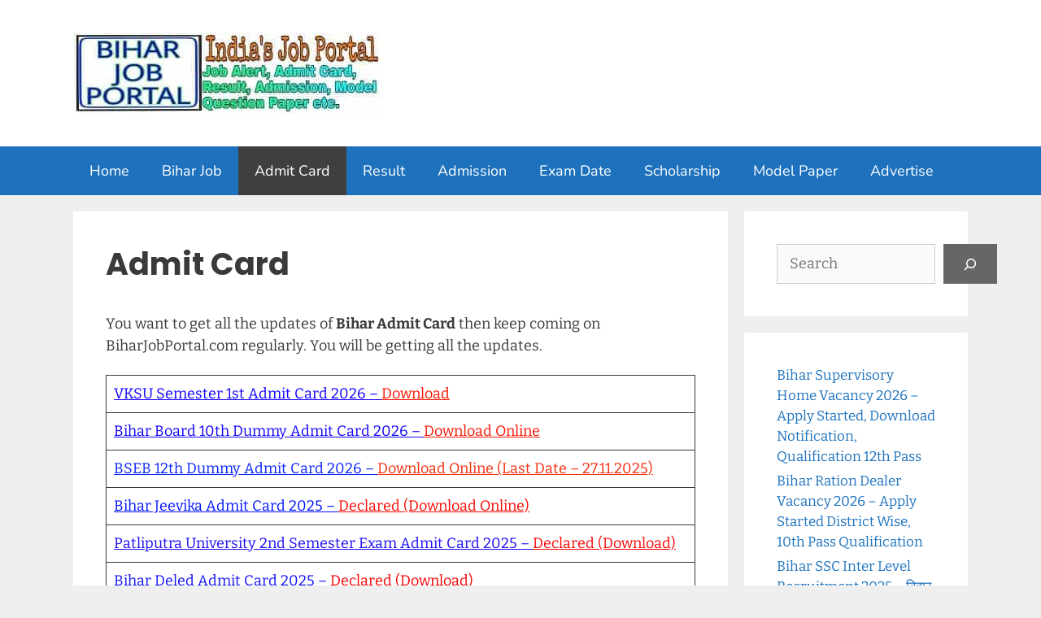

--- FILE ---
content_type: text/html; charset=UTF-8
request_url: https://www.biharjobportal.com/admit-card/
body_size: 32418
content:
<!DOCTYPE html>
<html lang="en-US">
<head><meta charset="UTF-8"><script>if(navigator.userAgent.match(/MSIE|Internet Explorer/i)||navigator.userAgent.match(/Trident\/7\..*?rv:11/i)){var href=document.location.href;if(!href.match(/[?&]nowprocket/)){if(href.indexOf("?")==-1){if(href.indexOf("#")==-1){document.location.href=href+"?nowprocket=1"}else{document.location.href=href.replace("#","?nowprocket=1#")}}else{if(href.indexOf("#")==-1){document.location.href=href+"&nowprocket=1"}else{document.location.href=href.replace("#","&nowprocket=1#")}}}}</script><script>(()=>{class RocketLazyLoadScripts{constructor(){this.v="2.0.4",this.userEvents=["keydown","keyup","mousedown","mouseup","mousemove","mouseover","mouseout","touchmove","touchstart","touchend","touchcancel","wheel","click","dblclick","input"],this.attributeEvents=["onblur","onclick","oncontextmenu","ondblclick","onfocus","onmousedown","onmouseenter","onmouseleave","onmousemove","onmouseout","onmouseover","onmouseup","onmousewheel","onscroll","onsubmit"]}async t(){this.i(),this.o(),/iP(ad|hone)/.test(navigator.userAgent)&&this.h(),this.u(),this.l(this),this.m(),this.k(this),this.p(this),this._(),await Promise.all([this.R(),this.L()]),this.lastBreath=Date.now(),this.S(this),this.P(),this.D(),this.O(),this.M(),await this.C(this.delayedScripts.normal),await this.C(this.delayedScripts.defer),await this.C(this.delayedScripts.async),await this.T(),await this.F(),await this.j(),await this.A(),window.dispatchEvent(new Event("rocket-allScriptsLoaded")),this.everythingLoaded=!0,this.lastTouchEnd&&await new Promise(t=>setTimeout(t,500-Date.now()+this.lastTouchEnd)),this.I(),this.H(),this.U(),this.W()}i(){this.CSPIssue=sessionStorage.getItem("rocketCSPIssue"),document.addEventListener("securitypolicyviolation",t=>{this.CSPIssue||"script-src-elem"!==t.violatedDirective||"data"!==t.blockedURI||(this.CSPIssue=!0,sessionStorage.setItem("rocketCSPIssue",!0))},{isRocket:!0})}o(){window.addEventListener("pageshow",t=>{this.persisted=t.persisted,this.realWindowLoadedFired=!0},{isRocket:!0}),window.addEventListener("pagehide",()=>{this.onFirstUserAction=null},{isRocket:!0})}h(){let t;function e(e){t=e}window.addEventListener("touchstart",e,{isRocket:!0}),window.addEventListener("touchend",function i(o){o.changedTouches[0]&&t.changedTouches[0]&&Math.abs(o.changedTouches[0].pageX-t.changedTouches[0].pageX)<10&&Math.abs(o.changedTouches[0].pageY-t.changedTouches[0].pageY)<10&&o.timeStamp-t.timeStamp<200&&(window.removeEventListener("touchstart",e,{isRocket:!0}),window.removeEventListener("touchend",i,{isRocket:!0}),"INPUT"===o.target.tagName&&"text"===o.target.type||(o.target.dispatchEvent(new TouchEvent("touchend",{target:o.target,bubbles:!0})),o.target.dispatchEvent(new MouseEvent("mouseover",{target:o.target,bubbles:!0})),o.target.dispatchEvent(new PointerEvent("click",{target:o.target,bubbles:!0,cancelable:!0,detail:1,clientX:o.changedTouches[0].clientX,clientY:o.changedTouches[0].clientY})),event.preventDefault()))},{isRocket:!0})}q(t){this.userActionTriggered||("mousemove"!==t.type||this.firstMousemoveIgnored?"keyup"===t.type||"mouseover"===t.type||"mouseout"===t.type||(this.userActionTriggered=!0,this.onFirstUserAction&&this.onFirstUserAction()):this.firstMousemoveIgnored=!0),"click"===t.type&&t.preventDefault(),t.stopPropagation(),t.stopImmediatePropagation(),"touchstart"===this.lastEvent&&"touchend"===t.type&&(this.lastTouchEnd=Date.now()),"click"===t.type&&(this.lastTouchEnd=0),this.lastEvent=t.type,t.composedPath&&t.composedPath()[0].getRootNode()instanceof ShadowRoot&&(t.rocketTarget=t.composedPath()[0]),this.savedUserEvents.push(t)}u(){this.savedUserEvents=[],this.userEventHandler=this.q.bind(this),this.userEvents.forEach(t=>window.addEventListener(t,this.userEventHandler,{passive:!1,isRocket:!0})),document.addEventListener("visibilitychange",this.userEventHandler,{isRocket:!0})}U(){this.userEvents.forEach(t=>window.removeEventListener(t,this.userEventHandler,{passive:!1,isRocket:!0})),document.removeEventListener("visibilitychange",this.userEventHandler,{isRocket:!0}),this.savedUserEvents.forEach(t=>{(t.rocketTarget||t.target).dispatchEvent(new window[t.constructor.name](t.type,t))})}m(){const t="return false",e=Array.from(this.attributeEvents,t=>"data-rocket-"+t),i="["+this.attributeEvents.join("],[")+"]",o="[data-rocket-"+this.attributeEvents.join("],[data-rocket-")+"]",s=(e,i,o)=>{o&&o!==t&&(e.setAttribute("data-rocket-"+i,o),e["rocket"+i]=new Function("event",o),e.setAttribute(i,t))};new MutationObserver(t=>{for(const n of t)"attributes"===n.type&&(n.attributeName.startsWith("data-rocket-")||this.everythingLoaded?n.attributeName.startsWith("data-rocket-")&&this.everythingLoaded&&this.N(n.target,n.attributeName.substring(12)):s(n.target,n.attributeName,n.target.getAttribute(n.attributeName))),"childList"===n.type&&n.addedNodes.forEach(t=>{if(t.nodeType===Node.ELEMENT_NODE)if(this.everythingLoaded)for(const i of[t,...t.querySelectorAll(o)])for(const t of i.getAttributeNames())e.includes(t)&&this.N(i,t.substring(12));else for(const e of[t,...t.querySelectorAll(i)])for(const t of e.getAttributeNames())this.attributeEvents.includes(t)&&s(e,t,e.getAttribute(t))})}).observe(document,{subtree:!0,childList:!0,attributeFilter:[...this.attributeEvents,...e]})}I(){this.attributeEvents.forEach(t=>{document.querySelectorAll("[data-rocket-"+t+"]").forEach(e=>{this.N(e,t)})})}N(t,e){const i=t.getAttribute("data-rocket-"+e);i&&(t.setAttribute(e,i),t.removeAttribute("data-rocket-"+e))}k(t){Object.defineProperty(HTMLElement.prototype,"onclick",{get(){return this.rocketonclick||null},set(e){this.rocketonclick=e,this.setAttribute(t.everythingLoaded?"onclick":"data-rocket-onclick","this.rocketonclick(event)")}})}S(t){function e(e,i){let o=e[i];e[i]=null,Object.defineProperty(e,i,{get:()=>o,set(s){t.everythingLoaded?o=s:e["rocket"+i]=o=s}})}e(document,"onreadystatechange"),e(window,"onload"),e(window,"onpageshow");try{Object.defineProperty(document,"readyState",{get:()=>t.rocketReadyState,set(e){t.rocketReadyState=e},configurable:!0}),document.readyState="loading"}catch(t){console.log("WPRocket DJE readyState conflict, bypassing")}}l(t){this.originalAddEventListener=EventTarget.prototype.addEventListener,this.originalRemoveEventListener=EventTarget.prototype.removeEventListener,this.savedEventListeners=[],EventTarget.prototype.addEventListener=function(e,i,o){o&&o.isRocket||!t.B(e,this)&&!t.userEvents.includes(e)||t.B(e,this)&&!t.userActionTriggered||e.startsWith("rocket-")||t.everythingLoaded?t.originalAddEventListener.call(this,e,i,o):(t.savedEventListeners.push({target:this,remove:!1,type:e,func:i,options:o}),"mouseenter"!==e&&"mouseleave"!==e||t.originalAddEventListener.call(this,e,t.savedUserEvents.push,o))},EventTarget.prototype.removeEventListener=function(e,i,o){o&&o.isRocket||!t.B(e,this)&&!t.userEvents.includes(e)||t.B(e,this)&&!t.userActionTriggered||e.startsWith("rocket-")||t.everythingLoaded?t.originalRemoveEventListener.call(this,e,i,o):t.savedEventListeners.push({target:this,remove:!0,type:e,func:i,options:o})}}J(t,e){this.savedEventListeners=this.savedEventListeners.filter(i=>{let o=i.type,s=i.target||window;return e!==o||t!==s||(this.B(o,s)&&(i.type="rocket-"+o),this.$(i),!1)})}H(){EventTarget.prototype.addEventListener=this.originalAddEventListener,EventTarget.prototype.removeEventListener=this.originalRemoveEventListener,this.savedEventListeners.forEach(t=>this.$(t))}$(t){t.remove?this.originalRemoveEventListener.call(t.target,t.type,t.func,t.options):this.originalAddEventListener.call(t.target,t.type,t.func,t.options)}p(t){let e;function i(e){return t.everythingLoaded?e:e.split(" ").map(t=>"load"===t||t.startsWith("load.")?"rocket-jquery-load":t).join(" ")}function o(o){function s(e){const s=o.fn[e];o.fn[e]=o.fn.init.prototype[e]=function(){return this[0]===window&&t.userActionTriggered&&("string"==typeof arguments[0]||arguments[0]instanceof String?arguments[0]=i(arguments[0]):"object"==typeof arguments[0]&&Object.keys(arguments[0]).forEach(t=>{const e=arguments[0][t];delete arguments[0][t],arguments[0][i(t)]=e})),s.apply(this,arguments),this}}if(o&&o.fn&&!t.allJQueries.includes(o)){const e={DOMContentLoaded:[],"rocket-DOMContentLoaded":[]};for(const t in e)document.addEventListener(t,()=>{e[t].forEach(t=>t())},{isRocket:!0});o.fn.ready=o.fn.init.prototype.ready=function(i){function s(){parseInt(o.fn.jquery)>2?setTimeout(()=>i.bind(document)(o)):i.bind(document)(o)}return"function"==typeof i&&(t.realDomReadyFired?!t.userActionTriggered||t.fauxDomReadyFired?s():e["rocket-DOMContentLoaded"].push(s):e.DOMContentLoaded.push(s)),o([])},s("on"),s("one"),s("off"),t.allJQueries.push(o)}e=o}t.allJQueries=[],o(window.jQuery),Object.defineProperty(window,"jQuery",{get:()=>e,set(t){o(t)}})}P(){const t=new Map;document.write=document.writeln=function(e){const i=document.currentScript,o=document.createRange(),s=i.parentElement;let n=t.get(i);void 0===n&&(n=i.nextSibling,t.set(i,n));const c=document.createDocumentFragment();o.setStart(c,0),c.appendChild(o.createContextualFragment(e)),s.insertBefore(c,n)}}async R(){return new Promise(t=>{this.userActionTriggered?t():this.onFirstUserAction=t})}async L(){return new Promise(t=>{document.addEventListener("DOMContentLoaded",()=>{this.realDomReadyFired=!0,t()},{isRocket:!0})})}async j(){return this.realWindowLoadedFired?Promise.resolve():new Promise(t=>{window.addEventListener("load",t,{isRocket:!0})})}M(){this.pendingScripts=[];this.scriptsMutationObserver=new MutationObserver(t=>{for(const e of t)e.addedNodes.forEach(t=>{"SCRIPT"!==t.tagName||t.noModule||t.isWPRocket||this.pendingScripts.push({script:t,promise:new Promise(e=>{const i=()=>{const i=this.pendingScripts.findIndex(e=>e.script===t);i>=0&&this.pendingScripts.splice(i,1),e()};t.addEventListener("load",i,{isRocket:!0}),t.addEventListener("error",i,{isRocket:!0}),setTimeout(i,1e3)})})})}),this.scriptsMutationObserver.observe(document,{childList:!0,subtree:!0})}async F(){await this.X(),this.pendingScripts.length?(await this.pendingScripts[0].promise,await this.F()):this.scriptsMutationObserver.disconnect()}D(){this.delayedScripts={normal:[],async:[],defer:[]},document.querySelectorAll("script[type$=rocketlazyloadscript]").forEach(t=>{t.hasAttribute("data-rocket-src")?t.hasAttribute("async")&&!1!==t.async?this.delayedScripts.async.push(t):t.hasAttribute("defer")&&!1!==t.defer||"module"===t.getAttribute("data-rocket-type")?this.delayedScripts.defer.push(t):this.delayedScripts.normal.push(t):this.delayedScripts.normal.push(t)})}async _(){await this.L();let t=[];document.querySelectorAll("script[type$=rocketlazyloadscript][data-rocket-src]").forEach(e=>{let i=e.getAttribute("data-rocket-src");if(i&&!i.startsWith("data:")){i.startsWith("//")&&(i=location.protocol+i);try{const o=new URL(i).origin;o!==location.origin&&t.push({src:o,crossOrigin:e.crossOrigin||"module"===e.getAttribute("data-rocket-type")})}catch(t){}}}),t=[...new Map(t.map(t=>[JSON.stringify(t),t])).values()],this.Y(t,"preconnect")}async G(t){if(await this.K(),!0!==t.noModule||!("noModule"in HTMLScriptElement.prototype))return new Promise(e=>{let i;function o(){(i||t).setAttribute("data-rocket-status","executed"),e()}try{if(navigator.userAgent.includes("Firefox/")||""===navigator.vendor||this.CSPIssue)i=document.createElement("script"),[...t.attributes].forEach(t=>{let e=t.nodeName;"type"!==e&&("data-rocket-type"===e&&(e="type"),"data-rocket-src"===e&&(e="src"),i.setAttribute(e,t.nodeValue))}),t.text&&(i.text=t.text),t.nonce&&(i.nonce=t.nonce),i.hasAttribute("src")?(i.addEventListener("load",o,{isRocket:!0}),i.addEventListener("error",()=>{i.setAttribute("data-rocket-status","failed-network"),e()},{isRocket:!0}),setTimeout(()=>{i.isConnected||e()},1)):(i.text=t.text,o()),i.isWPRocket=!0,t.parentNode.replaceChild(i,t);else{const i=t.getAttribute("data-rocket-type"),s=t.getAttribute("data-rocket-src");i?(t.type=i,t.removeAttribute("data-rocket-type")):t.removeAttribute("type"),t.addEventListener("load",o,{isRocket:!0}),t.addEventListener("error",i=>{this.CSPIssue&&i.target.src.startsWith("data:")?(console.log("WPRocket: CSP fallback activated"),t.removeAttribute("src"),this.G(t).then(e)):(t.setAttribute("data-rocket-status","failed-network"),e())},{isRocket:!0}),s?(t.fetchPriority="high",t.removeAttribute("data-rocket-src"),t.src=s):t.src="data:text/javascript;base64,"+window.btoa(unescape(encodeURIComponent(t.text)))}}catch(i){t.setAttribute("data-rocket-status","failed-transform"),e()}});t.setAttribute("data-rocket-status","skipped")}async C(t){const e=t.shift();return e?(e.isConnected&&await this.G(e),this.C(t)):Promise.resolve()}O(){this.Y([...this.delayedScripts.normal,...this.delayedScripts.defer,...this.delayedScripts.async],"preload")}Y(t,e){this.trash=this.trash||[];let i=!0;var o=document.createDocumentFragment();t.forEach(t=>{const s=t.getAttribute&&t.getAttribute("data-rocket-src")||t.src;if(s&&!s.startsWith("data:")){const n=document.createElement("link");n.href=s,n.rel=e,"preconnect"!==e&&(n.as="script",n.fetchPriority=i?"high":"low"),t.getAttribute&&"module"===t.getAttribute("data-rocket-type")&&(n.crossOrigin=!0),t.crossOrigin&&(n.crossOrigin=t.crossOrigin),t.integrity&&(n.integrity=t.integrity),t.nonce&&(n.nonce=t.nonce),o.appendChild(n),this.trash.push(n),i=!1}}),document.head.appendChild(o)}W(){this.trash.forEach(t=>t.remove())}async T(){try{document.readyState="interactive"}catch(t){}this.fauxDomReadyFired=!0;try{await this.K(),this.J(document,"readystatechange"),document.dispatchEvent(new Event("rocket-readystatechange")),await this.K(),document.rocketonreadystatechange&&document.rocketonreadystatechange(),await this.K(),this.J(document,"DOMContentLoaded"),document.dispatchEvent(new Event("rocket-DOMContentLoaded")),await this.K(),this.J(window,"DOMContentLoaded"),window.dispatchEvent(new Event("rocket-DOMContentLoaded"))}catch(t){console.error(t)}}async A(){try{document.readyState="complete"}catch(t){}try{await this.K(),this.J(document,"readystatechange"),document.dispatchEvent(new Event("rocket-readystatechange")),await this.K(),document.rocketonreadystatechange&&document.rocketonreadystatechange(),await this.K(),this.J(window,"load"),window.dispatchEvent(new Event("rocket-load")),await this.K(),window.rocketonload&&window.rocketonload(),await this.K(),this.allJQueries.forEach(t=>t(window).trigger("rocket-jquery-load")),await this.K(),this.J(window,"pageshow");const t=new Event("rocket-pageshow");t.persisted=this.persisted,window.dispatchEvent(t),await this.K(),window.rocketonpageshow&&window.rocketonpageshow({persisted:this.persisted})}catch(t){console.error(t)}}async K(){Date.now()-this.lastBreath>45&&(await this.X(),this.lastBreath=Date.now())}async X(){return document.hidden?new Promise(t=>setTimeout(t)):new Promise(t=>requestAnimationFrame(t))}B(t,e){return e===document&&"readystatechange"===t||(e===document&&"DOMContentLoaded"===t||(e===window&&"DOMContentLoaded"===t||(e===window&&"load"===t||e===window&&"pageshow"===t)))}static run(){(new RocketLazyLoadScripts).t()}}RocketLazyLoadScripts.run()})();</script>
	<!-- Google tag (gtag.js) -->
<script type="rocketlazyloadscript" async data-rocket-src="https://www.googletagmanager.com/gtag/js?id=G-4REQ9CKMY3"></script>
<script type="rocketlazyloadscript">
  window.dataLayer = window.dataLayer || [];
  function gtag(){dataLayer.push(arguments);}
  gtag('js', new Date());

  gtag('config', 'G-4REQ9CKMY3');
</script>
	
	<meta name='robots' content='index, follow, max-image-preview:large, max-snippet:-1, max-video-preview:-1' />
<meta name="viewport" content="width=device-width, initial-scale=1">
	<!-- This site is optimized with the Yoast SEO plugin v26.6 - https://yoast.com/wordpress/plugins/seo/ -->
	<title>Admit Card - Bihar Job Portal</title>
<link data-rocket-prefetch href="https://pagead2.googlesyndication.com" rel="dns-prefetch">
<link data-rocket-prefetch href="https://www.googletagmanager.com" rel="dns-prefetch">
<link data-rocket-prefetch href="https://fonts.googleapis.com" rel="dns-prefetch">
<link data-rocket-preload as="style" href="https://fonts.googleapis.com/css?family=Bitter%3Aregular%2Citalic%2C700%7CNunito%3A200%2C200italic%2C300%2C300italic%2Cregular%2Citalic%2C600%2C600italic%2C700%2C700italic%2C800%2C800italic%2C900%2C900italic%7CPoppins%3A300%2Cregular%2C500%2C600%2C700&#038;display=swap" rel="preload">
<link href="https://fonts.googleapis.com/css?family=Bitter%3Aregular%2Citalic%2C700%7CNunito%3A200%2C200italic%2C300%2C300italic%2Cregular%2Citalic%2C600%2C600italic%2C700%2C700italic%2C800%2C800italic%2C900%2C900italic%7CPoppins%3A300%2Cregular%2C500%2C600%2C700&#038;display=swap" media="print" onload="this.media=&#039;all&#039;" rel="stylesheet">
<style id="wpr-usedcss">img:is([sizes=auto i],[sizes^="auto," i]){contain-intrinsic-size:3000px 1500px}@font-face{font-display:swap;font-family:Bitter;font-style:normal;font-weight:400;src:url(https://fonts.gstatic.com/s/bitter/v40/rax8HiqOu8IVPmn7f4xp.woff2) format('woff2');unicode-range:U+0000-00FF,U+0131,U+0152-0153,U+02BB-02BC,U+02C6,U+02DA,U+02DC,U+0304,U+0308,U+0329,U+2000-206F,U+20AC,U+2122,U+2191,U+2193,U+2212,U+2215,U+FEFF,U+FFFD}@font-face{font-display:swap;font-family:Bitter;font-style:normal;font-weight:700;src:url(https://fonts.gstatic.com/s/bitter/v40/rax8HiqOu8IVPmn7f4xp.woff2) format('woff2');unicode-range:U+0000-00FF,U+0131,U+0152-0153,U+02BB-02BC,U+02C6,U+02DA,U+02DC,U+0304,U+0308,U+0329,U+2000-206F,U+20AC,U+2122,U+2191,U+2193,U+2212,U+2215,U+FEFF,U+FFFD}@font-face{font-display:swap;font-family:Nunito;font-style:normal;font-weight:200;src:url(https://fonts.gstatic.com/s/nunito/v32/XRXV3I6Li01BKofINeaB.woff2) format('woff2');unicode-range:U+0000-00FF,U+0131,U+0152-0153,U+02BB-02BC,U+02C6,U+02DA,U+02DC,U+0304,U+0308,U+0329,U+2000-206F,U+20AC,U+2122,U+2191,U+2193,U+2212,U+2215,U+FEFF,U+FFFD}@font-face{font-display:swap;font-family:Nunito;font-style:normal;font-weight:300;src:url(https://fonts.gstatic.com/s/nunito/v32/XRXV3I6Li01BKofINeaB.woff2) format('woff2');unicode-range:U+0000-00FF,U+0131,U+0152-0153,U+02BB-02BC,U+02C6,U+02DA,U+02DC,U+0304,U+0308,U+0329,U+2000-206F,U+20AC,U+2122,U+2191,U+2193,U+2212,U+2215,U+FEFF,U+FFFD}@font-face{font-display:swap;font-family:Nunito;font-style:normal;font-weight:400;src:url(https://fonts.gstatic.com/s/nunito/v32/XRXV3I6Li01BKofINeaB.woff2) format('woff2');unicode-range:U+0000-00FF,U+0131,U+0152-0153,U+02BB-02BC,U+02C6,U+02DA,U+02DC,U+0304,U+0308,U+0329,U+2000-206F,U+20AC,U+2122,U+2191,U+2193,U+2212,U+2215,U+FEFF,U+FFFD}@font-face{font-display:swap;font-family:Nunito;font-style:normal;font-weight:600;src:url(https://fonts.gstatic.com/s/nunito/v32/XRXV3I6Li01BKofINeaB.woff2) format('woff2');unicode-range:U+0000-00FF,U+0131,U+0152-0153,U+02BB-02BC,U+02C6,U+02DA,U+02DC,U+0304,U+0308,U+0329,U+2000-206F,U+20AC,U+2122,U+2191,U+2193,U+2212,U+2215,U+FEFF,U+FFFD}@font-face{font-display:swap;font-family:Nunito;font-style:normal;font-weight:700;src:url(https://fonts.gstatic.com/s/nunito/v32/XRXV3I6Li01BKofINeaB.woff2) format('woff2');unicode-range:U+0000-00FF,U+0131,U+0152-0153,U+02BB-02BC,U+02C6,U+02DA,U+02DC,U+0304,U+0308,U+0329,U+2000-206F,U+20AC,U+2122,U+2191,U+2193,U+2212,U+2215,U+FEFF,U+FFFD}@font-face{font-display:swap;font-family:Nunito;font-style:normal;font-weight:800;src:url(https://fonts.gstatic.com/s/nunito/v32/XRXV3I6Li01BKofINeaB.woff2) format('woff2');unicode-range:U+0000-00FF,U+0131,U+0152-0153,U+02BB-02BC,U+02C6,U+02DA,U+02DC,U+0304,U+0308,U+0329,U+2000-206F,U+20AC,U+2122,U+2191,U+2193,U+2212,U+2215,U+FEFF,U+FFFD}@font-face{font-display:swap;font-family:Nunito;font-style:normal;font-weight:900;src:url(https://fonts.gstatic.com/s/nunito/v32/XRXV3I6Li01BKofINeaB.woff2) format('woff2');unicode-range:U+0000-00FF,U+0131,U+0152-0153,U+02BB-02BC,U+02C6,U+02DA,U+02DC,U+0304,U+0308,U+0329,U+2000-206F,U+20AC,U+2122,U+2191,U+2193,U+2212,U+2215,U+FEFF,U+FFFD}@font-face{font-display:swap;font-family:Poppins;font-style:normal;font-weight:700;src:url(https://fonts.gstatic.com/s/poppins/v24/pxiByp8kv8JHgFVrLCz7Z1xlFQ.woff2) format('woff2');unicode-range:U+0000-00FF,U+0131,U+0152-0153,U+02BB-02BC,U+02C6,U+02DA,U+02DC,U+0304,U+0308,U+0329,U+2000-206F,U+20AC,U+2122,U+2191,U+2193,U+2212,U+2215,U+FEFF,U+FFFD}.ht-ctc-chat{--side:right}.ht-ctc-opacity-hide{opacity:0}.ht-ctc-display-unset{display:unset!important}@keyframes ctcBounce{0%{opacity:0;transform:scale(0)}60%{opacity:1;transform:scale(1.3)}to{opacity:1;transform:scale(1)}}@keyframes ctc_fadeIn{0%{opacity:0}to{opacity:1}}.ht-ctc-fade-in{animation:.25s ctc_fadeIn}.ht_ctc_chat_greetings_box :not(ul):not(ol):not(.ht_ctc_default):not(.ht_ctc_defaults *){box-sizing:border-box;margin:0;padding:0}.ht_ctc_chat_greetings_box ul{margin-bottom:0;margin-top:0}.ht_ctc_greetings{pointer-events:none}.ht_ctc_chat_greetings_box{pointer-events:auto}.ht_ctc_greetings_box{opacity:0;transform:scale(0) translate(20px,20px);transform-origin:bottom var(--side,right);transition:all .4s cubic-bezier(.19,1,.22,1)}.ht_ctc_greetings_box.ht_ctc_greetings_box_open{opacity:1;pointer-events:auto;transform:scale(1) translate(0)}.ht_ctc_modal_backdrop{animation:.2s ctc_fadeIn;backdrop-filter:blur(1px);background:rgba(0,0,0,.3);height:100vh;left:0;position:fixed;top:0;width:100vw;z-index:9}.ht_ctc_notification{animation:.45s ease-out forwards ctcBounce}@keyframes ht_ctc_cta_stick{0%{opacity:0;transform:translateX(6px) scaleX(.6)}to{opacity:1;transform:translateX(0) scaleX(1)}}.ht-ctc-cta-stick{animation-duration:.12s;animation-fill-mode:both;animation-name:ht_ctc_cta_stick;animation-timing-function:cubic-bezier(.25,.8,.25,1);transform-origin:var(--side,right) center}.g_header_badge_online{border-radius:50%;bottom:0;height:12px;position:absolute;right:0;width:12px;z-index:1}@media only screen and (max-width:420px){.ht_ctc_animation:has(.ht_ctc_greetings){animation-fill-mode:none!important}}img.emoji{display:inline!important;border:none!important;box-shadow:none!important;height:1em!important;width:1em!important;margin:0 .07em!important;vertical-align:-.1em!important;background:0 0!important;padding:0!important}:where(.wp-block-button__link){border-radius:9999px;box-shadow:none;padding:calc(.667em + 2px) calc(1.333em + 2px);text-decoration:none}:root :where(.wp-block-button .wp-block-button__link.is-style-outline),:root :where(.wp-block-button.is-style-outline>.wp-block-button__link){border:2px solid;padding:.667em 1.333em}:root :where(.wp-block-button .wp-block-button__link.is-style-outline:not(.has-text-color)),:root :where(.wp-block-button.is-style-outline>.wp-block-button__link:not(.has-text-color)){color:currentColor}:root :where(.wp-block-button .wp-block-button__link.is-style-outline:not(.has-background)),:root :where(.wp-block-button.is-style-outline>.wp-block-button__link:not(.has-background)){background-color:initial;background-image:none}:where(.wp-block-calendar table:not(.has-background) th){background:#ddd}:where(.wp-block-columns){margin-bottom:1.75em}:where(.wp-block-columns.has-background){padding:1.25em 2.375em}:where(.wp-block-post-comments input[type=submit]){border:none}:where(.wp-block-cover-image:not(.has-text-color)),:where(.wp-block-cover:not(.has-text-color)){color:#fff}:where(.wp-block-cover-image.is-light:not(.has-text-color)),:where(.wp-block-cover.is-light:not(.has-text-color)){color:#000}:root :where(.wp-block-cover h1:not(.has-text-color)),:root :where(.wp-block-cover h2:not(.has-text-color)),:root :where(.wp-block-cover h3:not(.has-text-color)),:root :where(.wp-block-cover h4:not(.has-text-color)),:root :where(.wp-block-cover h5:not(.has-text-color)),:root :where(.wp-block-cover h6:not(.has-text-color)),:root :where(.wp-block-cover p:not(.has-text-color)){color:inherit}:where(.wp-block-file){margin-bottom:1.5em}:where(.wp-block-file__button){border-radius:2em;display:inline-block;padding:.5em 1em}:where(.wp-block-file__button):where(a):active,:where(.wp-block-file__button):where(a):focus,:where(.wp-block-file__button):where(a):hover,:where(.wp-block-file__button):where(a):visited{box-shadow:none;color:#fff;opacity:.85;text-decoration:none}:where(.wp-block-form-input__input){font-size:1em;margin-bottom:.5em;padding:0 .5em}:where(.wp-block-form-input__input)[type=date],:where(.wp-block-form-input__input)[type=datetime-local],:where(.wp-block-form-input__input)[type=datetime],:where(.wp-block-form-input__input)[type=email],:where(.wp-block-form-input__input)[type=month],:where(.wp-block-form-input__input)[type=number],:where(.wp-block-form-input__input)[type=password],:where(.wp-block-form-input__input)[type=search],:where(.wp-block-form-input__input)[type=tel],:where(.wp-block-form-input__input)[type=text],:where(.wp-block-form-input__input)[type=time],:where(.wp-block-form-input__input)[type=url],:where(.wp-block-form-input__input)[type=week]{border-style:solid;border-width:1px;line-height:2;min-height:2em}:where(.wp-block-group.wp-block-group-is-layout-constrained){position:relative}:root :where(.wp-block-image.is-style-rounded img,.wp-block-image .is-style-rounded img){border-radius:9999px}:where(.wp-block-latest-comments:not([style*=line-height] .wp-block-latest-comments__comment)){line-height:1.1}:where(.wp-block-latest-comments:not([style*=line-height] .wp-block-latest-comments__comment-excerpt p)){line-height:1.8}.wp-block-latest-posts{box-sizing:border-box}.wp-block-latest-posts.wp-block-latest-posts__list{list-style:none}.wp-block-latest-posts.wp-block-latest-posts__list li{clear:both;overflow-wrap:break-word}:root :where(.wp-block-latest-posts.is-grid){padding:0}:root :where(.wp-block-latest-posts.wp-block-latest-posts__list){padding-left:0}ul{box-sizing:border-box}:root :where(.wp-block-list.has-background){padding:1.25em 2.375em}:where(.wp-block-navigation.has-background .wp-block-navigation-item a:not(.wp-element-button)),:where(.wp-block-navigation.has-background .wp-block-navigation-submenu a:not(.wp-element-button)){padding:.5em 1em}:where(.wp-block-navigation .wp-block-navigation__submenu-container .wp-block-navigation-item a:not(.wp-element-button)),:where(.wp-block-navigation .wp-block-navigation__submenu-container .wp-block-navigation-submenu a:not(.wp-element-button)),:where(.wp-block-navigation .wp-block-navigation__submenu-container .wp-block-navigation-submenu button.wp-block-navigation-item__content),:where(.wp-block-navigation .wp-block-navigation__submenu-container .wp-block-pages-list__item button.wp-block-navigation-item__content){padding:.5em 1em}:root :where(p.has-background){padding:1.25em 2.375em}:where(p.has-text-color:not(.has-link-color)) a{color:inherit}:where(.wp-block-post-comments-form input:not([type=submit])),:where(.wp-block-post-comments-form textarea){border:1px solid #949494;font-family:inherit;font-size:1em}:where(.wp-block-post-comments-form input:where(:not([type=submit]):not([type=checkbox]))),:where(.wp-block-post-comments-form textarea){padding:calc(.667em + 2px)}:where(.wp-block-post-excerpt){box-sizing:border-box;margin-bottom:var(--wp--style--block-gap);margin-top:var(--wp--style--block-gap)}:where(.wp-block-preformatted.has-background){padding:1.25em 2.375em}.wp-block-search__button{margin-left:10px;word-break:normal}.wp-block-search__button.has-icon{line-height:0}.wp-block-search__button svg{height:1.25em;min-height:24px;min-width:24px;width:1.25em;fill:currentColor;vertical-align:text-bottom}:where(.wp-block-search__button){border:1px solid #ccc;padding:6px 10px}.wp-block-search__inside-wrapper{display:flex;flex:auto;flex-wrap:nowrap;max-width:100%}.wp-block-search__label{width:100%}:where(.wp-block-search__input){appearance:none;border:1px solid #949494;flex-grow:1;font-family:inherit;font-size:inherit;font-style:inherit;font-weight:inherit;letter-spacing:inherit;line-height:inherit;margin-left:0;margin-right:0;min-width:3rem;padding:8px;text-decoration:unset!important;text-transform:inherit}:where(.wp-block-search__button-inside .wp-block-search__inside-wrapper){background-color:#fff;border:1px solid #949494;box-sizing:border-box;padding:4px}:where(.wp-block-search__button-inside .wp-block-search__inside-wrapper) .wp-block-search__input{border:none;border-radius:0;padding:0 4px}:where(.wp-block-search__button-inside .wp-block-search__inside-wrapper) .wp-block-search__input:focus{outline:0}:where(.wp-block-search__button-inside .wp-block-search__inside-wrapper) :where(.wp-block-search__button){padding:4px 8px}:root :where(.wp-block-separator.is-style-dots){height:auto;line-height:1;text-align:center}:root :where(.wp-block-separator.is-style-dots):before{color:currentColor;content:"···";font-family:serif;font-size:1.5em;letter-spacing:2em;padding-left:2em}:root :where(.wp-block-site-logo.is-style-rounded){border-radius:9999px}:where(.wp-block-social-links:not(.is-style-logos-only)) .wp-social-link{background-color:#f0f0f0;color:#444}:where(.wp-block-social-links:not(.is-style-logos-only)) .wp-social-link-amazon{background-color:#f90;color:#fff}:where(.wp-block-social-links:not(.is-style-logos-only)) .wp-social-link-bandcamp{background-color:#1ea0c3;color:#fff}:where(.wp-block-social-links:not(.is-style-logos-only)) .wp-social-link-behance{background-color:#0757fe;color:#fff}:where(.wp-block-social-links:not(.is-style-logos-only)) .wp-social-link-bluesky{background-color:#0a7aff;color:#fff}:where(.wp-block-social-links:not(.is-style-logos-only)) .wp-social-link-codepen{background-color:#1e1f26;color:#fff}:where(.wp-block-social-links:not(.is-style-logos-only)) .wp-social-link-deviantart{background-color:#02e49b;color:#fff}:where(.wp-block-social-links:not(.is-style-logos-only)) .wp-social-link-discord{background-color:#5865f2;color:#fff}:where(.wp-block-social-links:not(.is-style-logos-only)) .wp-social-link-dribbble{background-color:#e94c89;color:#fff}:where(.wp-block-social-links:not(.is-style-logos-only)) .wp-social-link-dropbox{background-color:#4280ff;color:#fff}:where(.wp-block-social-links:not(.is-style-logos-only)) .wp-social-link-etsy{background-color:#f45800;color:#fff}:where(.wp-block-social-links:not(.is-style-logos-only)) .wp-social-link-facebook{background-color:#0866ff;color:#fff}:where(.wp-block-social-links:not(.is-style-logos-only)) .wp-social-link-fivehundredpx{background-color:#000;color:#fff}:where(.wp-block-social-links:not(.is-style-logos-only)) .wp-social-link-flickr{background-color:#0461dd;color:#fff}:where(.wp-block-social-links:not(.is-style-logos-only)) .wp-social-link-foursquare{background-color:#e65678;color:#fff}:where(.wp-block-social-links:not(.is-style-logos-only)) .wp-social-link-github{background-color:#24292d;color:#fff}:where(.wp-block-social-links:not(.is-style-logos-only)) .wp-social-link-goodreads{background-color:#eceadd;color:#382110}:where(.wp-block-social-links:not(.is-style-logos-only)) .wp-social-link-google{background-color:#ea4434;color:#fff}:where(.wp-block-social-links:not(.is-style-logos-only)) .wp-social-link-gravatar{background-color:#1d4fc4;color:#fff}:where(.wp-block-social-links:not(.is-style-logos-only)) .wp-social-link-instagram{background-color:#f00075;color:#fff}:where(.wp-block-social-links:not(.is-style-logos-only)) .wp-social-link-lastfm{background-color:#e21b24;color:#fff}:where(.wp-block-social-links:not(.is-style-logos-only)) .wp-social-link-linkedin{background-color:#0d66c2;color:#fff}:where(.wp-block-social-links:not(.is-style-logos-only)) .wp-social-link-mastodon{background-color:#3288d4;color:#fff}:where(.wp-block-social-links:not(.is-style-logos-only)) .wp-social-link-medium{background-color:#000;color:#fff}:where(.wp-block-social-links:not(.is-style-logos-only)) .wp-social-link-meetup{background-color:#f6405f;color:#fff}:where(.wp-block-social-links:not(.is-style-logos-only)) .wp-social-link-patreon{background-color:#000;color:#fff}:where(.wp-block-social-links:not(.is-style-logos-only)) .wp-social-link-pinterest{background-color:#e60122;color:#fff}:where(.wp-block-social-links:not(.is-style-logos-only)) .wp-social-link-pocket{background-color:#ef4155;color:#fff}:where(.wp-block-social-links:not(.is-style-logos-only)) .wp-social-link-reddit{background-color:#ff4500;color:#fff}:where(.wp-block-social-links:not(.is-style-logos-only)) .wp-social-link-skype{background-color:#0478d7;color:#fff}:where(.wp-block-social-links:not(.is-style-logos-only)) .wp-social-link-snapchat{background-color:#fefc00;color:#fff;stroke:#000}:where(.wp-block-social-links:not(.is-style-logos-only)) .wp-social-link-soundcloud{background-color:#ff5600;color:#fff}:where(.wp-block-social-links:not(.is-style-logos-only)) .wp-social-link-spotify{background-color:#1bd760;color:#fff}:where(.wp-block-social-links:not(.is-style-logos-only)) .wp-social-link-telegram{background-color:#2aabee;color:#fff}:where(.wp-block-social-links:not(.is-style-logos-only)) .wp-social-link-threads{background-color:#000;color:#fff}:where(.wp-block-social-links:not(.is-style-logos-only)) .wp-social-link-tiktok{background-color:#000;color:#fff}:where(.wp-block-social-links:not(.is-style-logos-only)) .wp-social-link-tumblr{background-color:#011835;color:#fff}:where(.wp-block-social-links:not(.is-style-logos-only)) .wp-social-link-twitch{background-color:#6440a4;color:#fff}:where(.wp-block-social-links:not(.is-style-logos-only)) .wp-social-link-twitter{background-color:#1da1f2;color:#fff}:where(.wp-block-social-links:not(.is-style-logos-only)) .wp-social-link-vimeo{background-color:#1eb7ea;color:#fff}:where(.wp-block-social-links:not(.is-style-logos-only)) .wp-social-link-vk{background-color:#4680c2;color:#fff}:where(.wp-block-social-links:not(.is-style-logos-only)) .wp-social-link-wordpress{background-color:#3499cd;color:#fff}:where(.wp-block-social-links:not(.is-style-logos-only)) .wp-social-link-whatsapp{background-color:#25d366;color:#fff}:where(.wp-block-social-links:not(.is-style-logos-only)) .wp-social-link-x{background-color:#000;color:#fff}:where(.wp-block-social-links:not(.is-style-logos-only)) .wp-social-link-yelp{background-color:#d32422;color:#fff}:where(.wp-block-social-links:not(.is-style-logos-only)) .wp-social-link-youtube{background-color:red;color:#fff}:where(.wp-block-social-links.is-style-logos-only) .wp-social-link{background:0 0}:where(.wp-block-social-links.is-style-logos-only) .wp-social-link svg{height:1.25em;width:1.25em}:where(.wp-block-social-links.is-style-logos-only) .wp-social-link-amazon{color:#f90}:where(.wp-block-social-links.is-style-logos-only) .wp-social-link-bandcamp{color:#1ea0c3}:where(.wp-block-social-links.is-style-logos-only) .wp-social-link-behance{color:#0757fe}:where(.wp-block-social-links.is-style-logos-only) .wp-social-link-bluesky{color:#0a7aff}:where(.wp-block-social-links.is-style-logos-only) .wp-social-link-codepen{color:#1e1f26}:where(.wp-block-social-links.is-style-logos-only) .wp-social-link-deviantart{color:#02e49b}:where(.wp-block-social-links.is-style-logos-only) .wp-social-link-discord{color:#5865f2}:where(.wp-block-social-links.is-style-logos-only) .wp-social-link-dribbble{color:#e94c89}:where(.wp-block-social-links.is-style-logos-only) .wp-social-link-dropbox{color:#4280ff}:where(.wp-block-social-links.is-style-logos-only) .wp-social-link-etsy{color:#f45800}:where(.wp-block-social-links.is-style-logos-only) .wp-social-link-facebook{color:#0866ff}:where(.wp-block-social-links.is-style-logos-only) .wp-social-link-fivehundredpx{color:#000}:where(.wp-block-social-links.is-style-logos-only) .wp-social-link-flickr{color:#0461dd}:where(.wp-block-social-links.is-style-logos-only) .wp-social-link-foursquare{color:#e65678}:where(.wp-block-social-links.is-style-logos-only) .wp-social-link-github{color:#24292d}:where(.wp-block-social-links.is-style-logos-only) .wp-social-link-goodreads{color:#382110}:where(.wp-block-social-links.is-style-logos-only) .wp-social-link-google{color:#ea4434}:where(.wp-block-social-links.is-style-logos-only) .wp-social-link-gravatar{color:#1d4fc4}:where(.wp-block-social-links.is-style-logos-only) .wp-social-link-instagram{color:#f00075}:where(.wp-block-social-links.is-style-logos-only) .wp-social-link-lastfm{color:#e21b24}:where(.wp-block-social-links.is-style-logos-only) .wp-social-link-linkedin{color:#0d66c2}:where(.wp-block-social-links.is-style-logos-only) .wp-social-link-mastodon{color:#3288d4}:where(.wp-block-social-links.is-style-logos-only) .wp-social-link-medium{color:#000}:where(.wp-block-social-links.is-style-logos-only) .wp-social-link-meetup{color:#f6405f}:where(.wp-block-social-links.is-style-logos-only) .wp-social-link-patreon{color:#000}:where(.wp-block-social-links.is-style-logos-only) .wp-social-link-pinterest{color:#e60122}:where(.wp-block-social-links.is-style-logos-only) .wp-social-link-pocket{color:#ef4155}:where(.wp-block-social-links.is-style-logos-only) .wp-social-link-reddit{color:#ff4500}:where(.wp-block-social-links.is-style-logos-only) .wp-social-link-skype{color:#0478d7}:where(.wp-block-social-links.is-style-logos-only) .wp-social-link-snapchat{color:#fff;stroke:#000}:where(.wp-block-social-links.is-style-logos-only) .wp-social-link-soundcloud{color:#ff5600}:where(.wp-block-social-links.is-style-logos-only) .wp-social-link-spotify{color:#1bd760}:where(.wp-block-social-links.is-style-logos-only) .wp-social-link-telegram{color:#2aabee}:where(.wp-block-social-links.is-style-logos-only) .wp-social-link-threads{color:#000}:where(.wp-block-social-links.is-style-logos-only) .wp-social-link-tiktok{color:#000}:where(.wp-block-social-links.is-style-logos-only) .wp-social-link-tumblr{color:#011835}:where(.wp-block-social-links.is-style-logos-only) .wp-social-link-twitch{color:#6440a4}:where(.wp-block-social-links.is-style-logos-only) .wp-social-link-twitter{color:#1da1f2}:where(.wp-block-social-links.is-style-logos-only) .wp-social-link-vimeo{color:#1eb7ea}:where(.wp-block-social-links.is-style-logos-only) .wp-social-link-vk{color:#4680c2}:where(.wp-block-social-links.is-style-logos-only) .wp-social-link-whatsapp{color:#25d366}:where(.wp-block-social-links.is-style-logos-only) .wp-social-link-wordpress{color:#3499cd}:where(.wp-block-social-links.is-style-logos-only) .wp-social-link-x{color:#000}:where(.wp-block-social-links.is-style-logos-only) .wp-social-link-yelp{color:#d32422}:where(.wp-block-social-links.is-style-logos-only) .wp-social-link-youtube{color:red}:root :where(.wp-block-social-links .wp-social-link a){padding:.25em}:root :where(.wp-block-social-links.is-style-logos-only .wp-social-link a){padding:0}:root :where(.wp-block-social-links.is-style-pill-shape .wp-social-link a){padding-left:.6666666667em;padding-right:.6666666667em}:root :where(.wp-block-tag-cloud.is-style-outline){display:flex;flex-wrap:wrap;gap:1ch}:root :where(.wp-block-tag-cloud.is-style-outline a){border:1px solid;font-size:unset!important;margin-right:0;padding:1ch 2ch;text-decoration:none!important}.wp-block-table{overflow-x:auto}.wp-block-table table{border-collapse:collapse;width:100%}.wp-block-table td{border:1px solid;padding:.5em}:root :where(.wp-block-table-of-contents){box-sizing:border-box}:where(.wp-block-term-description){box-sizing:border-box;margin-bottom:var(--wp--style--block-gap);margin-top:var(--wp--style--block-gap)}:where(pre.wp-block-verse){font-family:inherit}.entry-content{counter-reset:footnotes}:root{--wp-block-synced-color:#7a00df;--wp-block-synced-color--rgb:122,0,223;--wp-bound-block-color:var(--wp-block-synced-color);--wp-editor-canvas-background:#ddd;--wp-admin-theme-color:#007cba;--wp-admin-theme-color--rgb:0,124,186;--wp-admin-theme-color-darker-10:#006ba1;--wp-admin-theme-color-darker-10--rgb:0,107,160.5;--wp-admin-theme-color-darker-20:#005a87;--wp-admin-theme-color-darker-20--rgb:0,90,135;--wp-admin-border-width-focus:2px}@media (min-resolution:192dpi){:root{--wp-admin-border-width-focus:1.5px}}.wp-element-button{cursor:pointer}:root{--wp--preset--font-size--normal:16px;--wp--preset--font-size--huge:42px}.screen-reader-text{border:0;clip-path:inset(50%);height:1px;margin:-1px;overflow:hidden;padding:0;position:absolute;width:1px;word-wrap:normal!important}.screen-reader-text:focus{background-color:#ddd;clip-path:none;color:#444;display:block;font-size:1em;height:auto;left:5px;line-height:normal;padding:15px 23px 14px;text-decoration:none;top:5px;width:auto;z-index:100000}html :where(.has-border-color){border-style:solid}html :where([style*=border-top-color]){border-top-style:solid}html :where([style*=border-right-color]){border-right-style:solid}html :where([style*=border-bottom-color]){border-bottom-style:solid}html :where([style*=border-left-color]){border-left-style:solid}html :where([style*=border-width]){border-style:solid}html :where([style*=border-top-width]){border-top-style:solid}html :where([style*=border-right-width]){border-right-style:solid}html :where([style*=border-bottom-width]){border-bottom-style:solid}html :where([style*=border-left-width]){border-left-style:solid}html :where(img[class*=wp-image-]){height:auto;max-width:100%}:where(figure){margin:0 0 1em}html :where(.is-position-sticky){--wp-admin--admin-bar--position-offset:var(--wp-admin--admin-bar--height,0px)}@media screen and (max-width:600px){html :where(.is-position-sticky){--wp-admin--admin-bar--position-offset:0px}}:root{--wp--preset--aspect-ratio--square:1;--wp--preset--aspect-ratio--4-3:4/3;--wp--preset--aspect-ratio--3-4:3/4;--wp--preset--aspect-ratio--3-2:3/2;--wp--preset--aspect-ratio--2-3:2/3;--wp--preset--aspect-ratio--16-9:16/9;--wp--preset--aspect-ratio--9-16:9/16;--wp--preset--color--black:#000000;--wp--preset--color--cyan-bluish-gray:#abb8c3;--wp--preset--color--white:#ffffff;--wp--preset--color--pale-pink:#f78da7;--wp--preset--color--vivid-red:#cf2e2e;--wp--preset--color--luminous-vivid-orange:#ff6900;--wp--preset--color--luminous-vivid-amber:#fcb900;--wp--preset--color--light-green-cyan:#7bdcb5;--wp--preset--color--vivid-green-cyan:#00d084;--wp--preset--color--pale-cyan-blue:#8ed1fc;--wp--preset--color--vivid-cyan-blue:#0693e3;--wp--preset--color--vivid-purple:#9b51e0;--wp--preset--color--contrast:var(--contrast);--wp--preset--color--contrast-2:var(--contrast-2);--wp--preset--color--contrast-3:var(--contrast-3);--wp--preset--color--base:var(--base);--wp--preset--color--base-2:var(--base-2);--wp--preset--color--base-3:var(--base-3);--wp--preset--color--accent:var(--accent);--wp--preset--gradient--vivid-cyan-blue-to-vivid-purple:linear-gradient(135deg,rgb(6, 147, 227) 0%,rgb(155, 81, 224) 100%);--wp--preset--gradient--light-green-cyan-to-vivid-green-cyan:linear-gradient(135deg,rgb(122, 220, 180) 0%,rgb(0, 208, 130) 100%);--wp--preset--gradient--luminous-vivid-amber-to-luminous-vivid-orange:linear-gradient(135deg,rgb(252, 185, 0) 0%,rgb(255, 105, 0) 100%);--wp--preset--gradient--luminous-vivid-orange-to-vivid-red:linear-gradient(135deg,rgb(255, 105, 0) 0%,rgb(207, 46, 46) 100%);--wp--preset--gradient--very-light-gray-to-cyan-bluish-gray:linear-gradient(135deg,rgb(238, 238, 238) 0%,rgb(169, 184, 195) 100%);--wp--preset--gradient--cool-to-warm-spectrum:linear-gradient(135deg,rgb(74, 234, 220) 0%,rgb(151, 120, 209) 20%,rgb(207, 42, 186) 40%,rgb(238, 44, 130) 60%,rgb(251, 105, 98) 80%,rgb(254, 248, 76) 100%);--wp--preset--gradient--blush-light-purple:linear-gradient(135deg,rgb(255, 206, 236) 0%,rgb(152, 150, 240) 100%);--wp--preset--gradient--blush-bordeaux:linear-gradient(135deg,rgb(254, 205, 165) 0%,rgb(254, 45, 45) 50%,rgb(107, 0, 62) 100%);--wp--preset--gradient--luminous-dusk:linear-gradient(135deg,rgb(255, 203, 112) 0%,rgb(199, 81, 192) 50%,rgb(65, 88, 208) 100%);--wp--preset--gradient--pale-ocean:linear-gradient(135deg,rgb(255, 245, 203) 0%,rgb(182, 227, 212) 50%,rgb(51, 167, 181) 100%);--wp--preset--gradient--electric-grass:linear-gradient(135deg,rgb(202, 248, 128) 0%,rgb(113, 206, 126) 100%);--wp--preset--gradient--midnight:linear-gradient(135deg,rgb(2, 3, 129) 0%,rgb(40, 116, 252) 100%);--wp--preset--font-size--small:13px;--wp--preset--font-size--medium:20px;--wp--preset--font-size--large:36px;--wp--preset--font-size--x-large:42px;--wp--preset--spacing--20:0.44rem;--wp--preset--spacing--30:0.67rem;--wp--preset--spacing--40:1rem;--wp--preset--spacing--50:1.5rem;--wp--preset--spacing--60:2.25rem;--wp--preset--spacing--70:3.38rem;--wp--preset--spacing--80:5.06rem;--wp--preset--shadow--natural:6px 6px 9px rgba(0, 0, 0, .2);--wp--preset--shadow--deep:12px 12px 50px rgba(0, 0, 0, .4);--wp--preset--shadow--sharp:6px 6px 0px rgba(0, 0, 0, .2);--wp--preset--shadow--outlined:6px 6px 0px -3px rgb(255, 255, 255),6px 6px rgb(0, 0, 0);--wp--preset--shadow--crisp:6px 6px 0px rgb(0, 0, 0)}:where(.is-layout-flex){gap:.5em}:where(.is-layout-grid){gap:.5em}:where(.wp-block-post-template.is-layout-flex){gap:1.25em}:where(.wp-block-post-template.is-layout-grid){gap:1.25em}:where(.wp-block-term-template.is-layout-flex){gap:1.25em}:where(.wp-block-term-template.is-layout-grid){gap:1.25em}:where(.wp-block-columns.is-layout-flex){gap:2em}:where(.wp-block-columns.is-layout-grid){gap:2em}:root :where(.wp-block-pullquote){font-size:1.5em;line-height:1.6}.grid-25:after,.grid-33:after,.grid-75:after,.grid-container:after,[class*=mobile-grid-]:after,[class*=tablet-grid-]:after{clear:both}@-ms-viewport{width:auto}.grid-25:after,.grid-25:before,.grid-33:after,.grid-33:before,.grid-75:after,.grid-75:before,.grid-container:after,.grid-container:before,[class*=mobile-grid-]:after,[class*=mobile-grid-]:before,[class*=tablet-grid-]:after,[class*=tablet-grid-]:before{content:".";display:block;overflow:hidden;visibility:hidden;font-size:0;line-height:0;width:0;height:0}.grid-container{margin-left:auto;margin-right:auto;max-width:1200px;padding-left:10px;padding-right:10px}.grid-25,.grid-33,.grid-75,[class*=mobile-grid-],[class*=tablet-grid-]{-moz-box-sizing:border-box;-webkit-box-sizing:border-box;box-sizing:border-box;padding-left:10px;padding-right:10px}.grid-parent{padding-left:0;padding-right:0}@media (max-width:767px){.mobile-grid-100{clear:both;width:100%}}@media (min-width:768px) and (max-width:1024px){.tablet-grid-25{float:left;width:25%}.tablet-grid-50{float:left;width:50%}.tablet-grid-75{float:left;width:75%}.inside-footer-widgets>div{margin-bottom:50px}.inside-footer-widgets>div:nth-child(odd){clear:both}.active-footer-widgets-3 .footer-widget-3{width:100%;margin-bottom:0}}@media (min-width:1025px){.grid-25,.grid-33,.grid-75{float:left}.grid-25{width:25%}.grid-75{width:75%}.grid-33{width:33.33333%}}a,address,body,caption,cite,code,div,dl,dt,em,fieldset,font,form,h1,html,iframe,ins,label,legend,li,object,p,span,strong,table,tbody,td,tr,tt,ul{border:0;margin:0;padding:0}html{font-family:sans-serif;-webkit-text-size-adjust:100%;-ms-text-size-adjust:100%}article,aside,figure,footer,header,main,nav,section{display:block}canvas,progress,video{display:inline-block;vertical-align:baseline}[hidden],template{display:none}ul{list-style:none}table{border-collapse:separate;border-spacing:0}caption,td{font-weight:400;text-align:left;padding:5px}a{background-color:transparent}a img{border:0}body,button,input,select,textarea{font-family:-apple-system,system-ui,BlinkMacSystemFont,"Segoe UI",Helvetica,Arial,sans-serif,"Apple Color Emoji","Segoe UI Emoji","Segoe UI Symbol";font-weight:400;text-transform:none;font-size:17px;line-height:1.5}p{margin-bottom:1.5em}h1{font-family:inherit;font-size:100%;font-style:inherit;font-weight:inherit}table,td{border:1px solid rgba(0,0,0,.1)}table{border-collapse:separate;border-spacing:0;border-width:1px 0 0 1px;margin:0 0 1.5em;width:100%}td{padding:8px}td{border-width:0 1px 1px 0}fieldset{padding:0;border:0;min-width:inherit}fieldset legend{padding:0;margin-bottom:1.5em}h1{font-size:42px;margin-bottom:20px;line-height:1.2em;font-weight:400;text-transform:none}ul{margin:0 0 1.5em 3em}ul{list-style:disc}li>ul{margin-bottom:0;margin-left:1.5em}dt{font-weight:700}strong{font-weight:700}cite,em{font-style:italic}address{margin:0 0 1.5em}code,tt{font:15px Monaco,Consolas,"Andale Mono","DejaVu Sans Mono",monospace}ins,mark{text-decoration:none}figure{margin:0}table{margin:0 0 1.5em;width:100%}img{height:auto;max-width:100%}button,input,select,textarea{font-size:100%;margin:0;vertical-align:baseline}button,html input[type=button],input[type=submit]{border:1px solid transparent;background:#55555e;cursor:pointer;-webkit-appearance:button;padding:10px 20px;color:#fff}input[type=checkbox],input[type=radio]{box-sizing:border-box;padding:0}input[type=search]{-webkit-appearance:textfield;box-sizing:content-box}input[type=search]::-webkit-search-decoration{-webkit-appearance:none}button::-moz-focus-inner,input::-moz-focus-inner{border:0;padding:0}input[type=email],input[type=number],input[type=password],input[type=search],input[type=text],input[type=url],select,textarea{background:#fafafa;color:#666;border:1px solid #ccc;border-radius:0;padding:10px 15px;box-sizing:border-box;max-width:100%}textarea{overflow:auto;vertical-align:top;width:100%}a,button,input{transition:color .1s ease-in-out,background-color .1s ease-in-out}a{text-decoration:none}.button{padding:10px 20px;display:inline-block}.using-mouse :focus{outline:0}.using-mouse ::-moz-focus-inner{border:0}.screen-reader-text{border:0;clip:rect(1px,1px,1px,1px);clip-path:inset(50%);height:1px;margin:-1px;overflow:hidden;padding:0;position:absolute!important;width:1px;word-wrap:normal!important}.screen-reader-text:focus{background-color:#f1f1f1;border-radius:3px;box-shadow:0 0 2px 2px rgba(0,0,0,.6);clip:auto!important;clip-path:none;color:#21759b;display:block;font-size:.875rem;font-weight:700;height:auto;left:5px;line-height:normal;padding:15px 23px 14px;text-decoration:none;top:5px;width:auto;z-index:100000}#primary[tabindex="-1"]:focus{outline:0}.entry-content:after,.inside-footer-widgets:not(.grid-container):after,.inside-header:not(.grid-container):after,.inside-navigation:not(.grid-container):after,.site-content:after,.site-footer:after,.site-header:after,.site-info:after{content:"";display:table;clear:both}.main-navigation{z-index:100;padding:0;clear:both;display:block}.main-navigation a{display:block;text-decoration:none;font-weight:400;text-transform:none;font-size:15px}.main-navigation ul{list-style:none;margin:0;padding-left:0}.main-navigation .main-nav ul li a{padding-left:20px;padding-right:20px;line-height:60px}.inside-navigation{position:relative}.main-navigation li{float:left;position:relative}.main-navigation li.search-item{float:right}.main-navigation .mobile-bar-items a{padding-left:20px;padding-right:20px;line-height:60px}.main-navigation ul ul{display:block;box-shadow:1px 1px 0 rgba(0,0,0,.1);float:left;position:absolute;left:-99999px;opacity:0;z-index:99999;width:200px;text-align:left;top:auto;transition:opacity 80ms linear;transition-delay:0s;pointer-events:none;height:0;overflow:hidden}.main-navigation ul ul a{display:block}.main-navigation ul ul li{width:100%}.main-navigation .main-nav ul ul li a{line-height:normal;padding:10px 20px;font-size:14px}.main-navigation .main-nav ul li.menu-item-has-children>a{padding-right:0;position:relative}.main-navigation.sub-menu-left ul ul{box-shadow:-1px 1px 0 rgba(0,0,0,.1)}.main-navigation.sub-menu-left .sub-menu{right:0}.main-navigation:not(.toggled) ul li.sfHover>ul,.main-navigation:not(.toggled) ul li:hover>ul{left:auto;opacity:1;transition-delay:150ms;pointer-events:auto;height:auto;overflow:visible}.main-navigation:not(.toggled) ul ul li.sfHover>ul,.main-navigation:not(.toggled) ul ul li:hover>ul{left:100%;top:0}.main-navigation.sub-menu-left:not(.toggled) ul ul li.sfHover>ul,.main-navigation.sub-menu-left:not(.toggled) ul ul li:hover>ul{right:100%;left:auto}.menu-item-has-children .dropdown-menu-toggle{display:inline-block;height:100%;clear:both;padding-right:20px;padding-left:10px}.menu-item-has-children ul .dropdown-menu-toggle{padding-top:10px;padding-bottom:10px;margin-top:-10px}.sidebar .menu-item-has-children .dropdown-menu-toggle,nav ul ul .menu-item-has-children .dropdown-menu-toggle{float:right}.widget-area .main-navigation li{float:none;display:block;width:100%;padding:0;margin:0}.sidebar .main-navigation.sub-menu-right ul li.sfHover ul,.sidebar .main-navigation.sub-menu-right ul li:hover ul{top:0;left:100%}.site-header{position:relative}.inside-header{padding:20px 40px}.site-logo{display:inline-block;max-width:100%}.site-header .header-image{vertical-align:middle}.entry-content:not(:first-child){margin-top:2em}.entry-header,.site-content{word-wrap:break-word}.entry-title{margin-bottom:0}.entry-content>p:last-child{margin-bottom:0}iframe,object{max-width:100%}.widget-area .widget{padding:40px}.widget select{max-width:100%}.footer-widgets .widget :last-child,.sidebar .widget :last-child{margin-bottom:0}.widget ul{margin:0}.widget{margin:0 0 30px;box-sizing:border-box}.separate-containers .widget:last-child,.widget:last-child{margin-bottom:0}.widget ul li{list-style-type:none;position:relative;padding-bottom:5px}.widget ul li.menu-item-has-children{padding-bottom:0}.sidebar .grid-container{max-width:100%;width:100%}.post{margin:0 0 2em}.separate-containers .inside-article{padding:40px}.separate-containers .site-main>*,.separate-containers .widget{margin-bottom:20px}.separate-containers .site-main{margin:20px}.separate-containers.right-sidebar .site-main{margin-left:0}.separate-containers .inside-right-sidebar{margin-top:20px;margin-bottom:20px}.widget-area .main-navigation{margin-bottom:20px}.separate-containers .site-main>:last-child{margin-bottom:0}.site-info{text-align:center;font-size:15px}.site-info{padding:20px 40px}.footer-widgets{padding:40px}.site-footer .footer-widgets-container .inner-padding{padding:0 0 0 40px}.site-footer .footer-widgets-container .inside-footer-widgets{margin-left:-40px}.close-search .icon-search svg:first-child,.toggled .icon-menu-bars svg:first-child{display:none}.close-search .icon-search svg:nth-child(2),.toggled .icon-menu-bars svg:nth-child(2){display:block}.container.grid-container{width:auto}body{background-color:#efefef;color:#3a3a3a}a{color:#1e73be}a:active,a:focus,a:hover{color:#000}body .grid-container{max-width:1100px}:root{--contrast:#222222;--contrast-2:#575760;--contrast-3:#b2b2be;--base:#f0f0f0;--base-2:#f7f8f9;--base-3:#ffffff;--accent:#1e73be}:root .has-base-3-color{color:var(--base-3)}body,button,input,select,textarea{font-family:Bitter,serif;font-size:18px}body{line-height:1.5}p{margin-bottom:1.2em}.entry-content>[class*=wp-block-]:not(:last-child):not(.wp-block-heading){margin-bottom:1.2em}.main-navigation a,.menu-toggle{font-family:Nunito,sans-serif;font-size:18px}.main-navigation .main-nav ul ul li a{font-size:15px}.footer-widgets .widget,.sidebar .widget{font-size:17px}h1{font-family:Poppins,sans-serif;font-weight:700;font-size:38px;line-height:1.3em}.site-info{font-size:16px}.site-header{background-color:#fff;color:#3a3a3a}.site-header a{color:#3a3a3a}.main-navigation,.main-navigation ul ul{background-color:#1e72bd}.main-navigation .main-nav ul li a,.main-navigation .menu-bar-items,.main-navigation .menu-toggle{color:#fff}.main-navigation .main-nav ul li.sfHover:not([class*=current-menu-])>a,.main-navigation .main-nav ul li:not([class*=current-menu-]):focus>a,.main-navigation .main-nav ul li:not([class*=current-menu-]):hover>a,.main-navigation .menu-bar-item.sfHover>a,.main-navigation .menu-bar-item:hover>a{color:#fff;background-color:#3f3f3f}.main-navigation .mobile-bar-items a,.main-navigation .mobile-bar-items a:focus,.main-navigation .mobile-bar-items a:hover,button.menu-toggle:focus,button.menu-toggle:hover{color:#fff}.main-navigation .main-nav ul li[class*=current-menu-]>a{color:#fff;background-color:#3f3f3f}.main-navigation .main-nav ul li.search-item.active>a,.main-navigation .menu-bar-items .search-item.active>a,.navigation-search input[type=search],.navigation-search input[type=search]:active,.navigation-search input[type=search]:focus{color:#fff;background-color:#3f3f3f}.main-navigation ul ul{background-color:#3f3f3f}.main-navigation .main-nav ul ul li a{color:#fff}.main-navigation .main-nav ul ul li.sfHover:not([class*=current-menu-])>a,.main-navigation .main-nav ul ul li:not([class*=current-menu-]):focus>a,.main-navigation .main-nav ul ul li:not([class*=current-menu-]):hover>a{color:#fff;background-color:#4f4f4f}.main-navigation .main-nav ul ul li[class*=current-menu-]>a{color:#fff;background-color:#4f4f4f}.separate-containers .inside-article{background-color:#fff}.sidebar .widget{background-color:#fff}.footer-widgets{background-color:#1e72bd}.footer-widgets a{color:#f2f2f2}.footer-widgets a:hover{color:#000}.site-info{color:#fff;background-color:#222}.site-info a{color:#fff}.site-info a:hover{color:#606060}input[type=email],input[type=number],input[type=password],input[type=search],input[type=text],input[type=url],select,textarea{color:#666;background-color:#fafafa;border-color:#ccc}input[type=email]:focus,input[type=number]:focus,input[type=password]:focus,input[type=search]:focus,input[type=text]:focus,input[type=url]:focus,select:focus,textarea:focus{color:#666;background-color:#fff;border-color:#bfbfbf}a.button,button,html input[type=button],input[type=submit]{color:#fff;background-color:#666}a.button:focus,a.button:hover,button:focus,button:hover,html input[type=button]:focus,html input[type=button]:hover,input[type=submit]:focus,input[type=submit]:hover{color:#fff;background-color:#3f3f3f}:root{--gp-search-modal-bg-color:var(--base-3);--gp-search-modal-text-color:var(--contrast);--gp-search-modal-overlay-bg-color:rgba(0, 0, 0, .2)}.inside-header{padding:40px}.rtl .menu-item-has-children .dropdown-menu-toggle{padding-left:20px}.rtl .main-navigation .main-nav ul li.menu-item-has-children>a{padding-right:20px}.site-info{padding:20px}@media (max-width:768px){h1{font-size:30px}.main-navigation .menu-bar-item.sfHover>a,.main-navigation .menu-bar-item:hover>a{background:0 0;color:#fff}.separate-containers .inside-article{padding:30px}.site-info{padding-right:10px;padding-left:10px}.main-navigation .menu-toggle,.main-navigation .mobile-bar-items{display:block}.main-navigation ul{display:none}}h1.entry-title{font-weight:700}.menu-toggle{display:none}.menu-toggle{padding:0 20px;line-height:60px;margin:0;font-weight:400;text-transform:none;font-size:15px;cursor:pointer}button.menu-toggle{background-color:transparent;width:100%;border:0;text-align:center}button.menu-toggle:active,button.menu-toggle:focus,button.menu-toggle:hover{background-color:transparent}.menu-toggle .mobile-menu{padding-left:3px}.menu-toggle .mobile-menu:empty{display:none}nav.toggled ul ul.sub-menu{width:100%}.dropdown-hover .main-navigation.toggled ul li.sfHover>ul,.dropdown-hover .main-navigation.toggled ul li:hover>ul{transition-delay:0s}.toggled .menu-item-has-children .dropdown-menu-toggle{padding-left:20px}.main-navigation.toggled ul ul{transition:0s;visibility:hidden}.main-navigation.toggled .main-nav>ul{display:block}.main-navigation.toggled .main-nav ul ul.toggled-on{position:relative;top:0;left:auto!important;right:auto!important;width:100%;pointer-events:auto;height:auto;opacity:1;display:block;visibility:visible;float:none}.main-navigation.toggled .main-nav li{float:none;clear:both;display:block;text-align:left}.main-navigation.toggled .main-nav li.hide-on-mobile{display:none!important}.main-navigation.toggled .menu-item-has-children .dropdown-menu-toggle{float:right}.main-navigation.toggled .menu li.search-item{display:none!important}.main-navigation.toggled .sf-menu>li.menu-item-float-right{float:none;display:inline-block}@media (max-width:768px){a,body,button,input,select,textarea{transition:all 0s ease-in-out}.inside-header>:not(:last-child):not(.main-navigation){margin-bottom:20px}.site-header{text-align:center}.content-area,.inside-footer-widgets>div,.sidebar{float:none;width:100%;left:0;right:0}.site-main{margin-left:0!important;margin-right:0!important}body:not(.no-sidebar) .site-main{margin-bottom:0!important}.site-info{text-align:center}.copyright-bar{float:none!important;text-align:center!important}.inside-footer-widgets>div:not(:last-child){margin-bottom:40px}.site-footer .footer-widgets .footer-widgets-container .inside-footer-widgets{margin:0}.site-footer .footer-widgets .footer-widgets-container .inner-padding{padding:0}}.dropdown-menu-toggle:before,.menu-toggle:before,.search-item a:before{-moz-osx-font-smoothing:grayscale;-webkit-font-smoothing:antialiased;font-style:normal;font-variant:normal;text-rendering:auto;line-height:1}.menu-toggle:before{content:"\f0c9";font-family:GeneratePress;width:1.28571429em;text-align:center;display:inline-block}.toggled .menu-toggle:before{content:"\f00d"}.main-navigation.toggled .sfHover>a .dropdown-menu-toggle:before{content:"\f106"}.search-item a:before{content:"\f002";font-family:GeneratePress;width:1.28571429em;text-align:center;display:inline-block}.dropdown-menu-toggle:before{content:"\f107";font-family:GeneratePress;display:inline-block;width:.8em;text-align:left}nav:not(.toggled) ul ul .dropdown-menu-toggle:before{text-align:right}.dropdown-click .menu-item-has-children.sfHover>a .dropdown-menu-toggle:before{content:"\f106"}.dropdown-hover nav:not(.toggled) ul ul .dropdown-menu-toggle:before{content:"\f105"}.dropdown-hover .inside-right-sidebar .dropdown-menu-toggle:before{content:"\f104"}</style><link rel="preload" data-rocket-preload as="image" href="https://www.biharjobportal.com/wp-content/uploads/2022/04/Bihar-Job-Portal-Logo.jpg" imagesrcset="https://www.biharjobportal.com/wp-content/uploads/2022/04/Bihar-Job-Portal-Logo.jpg 1x, https://www.biharjobportal.com/wp-content/uploads/2022/04/Bihar-Job-Portal-Logo.jpg 2x" imagesizes="" fetchpriority="high">
	<meta name="description" content="Here you will get the Admit card related information on this page of admit card on Bihar job portal. Check this regular for update." />
	<link rel="canonical" href="https://www.biharjobportal.com/admit-card/" />
	<meta property="og:locale" content="en_US" />
	<meta property="og:type" content="article" />
	<meta property="og:title" content="Admit Card - Bihar Job Portal" />
	<meta property="og:description" content="Here you will get the Admit card related information on this page of admit card on Bihar job portal. Check this regular for update." />
	<meta property="og:url" content="https://www.biharjobportal.com/admit-card/" />
	<meta property="og:site_name" content="Bihar Job Portal" />
	<meta property="article:publisher" content="https://www.facebook.com/biharjobportal/" />
	<meta property="article:modified_time" content="2026-01-05T16:07:12+00:00" />
	<meta name="twitter:card" content="summary_large_image" />
	<meta name="twitter:site" content="@biharjobportal" />
	<meta name="twitter:label1" content="Est. reading time" />
	<meta name="twitter:data1" content="1 minute" />
	<script type="application/ld+json" class="yoast-schema-graph">{"@context":"https://schema.org","@graph":[{"@type":"WebPage","@id":"https://www.biharjobportal.com/admit-card/","url":"https://www.biharjobportal.com/admit-card/","name":"Admit Card - Bihar Job Portal","isPartOf":{"@id":"https://www.biharjobportal.com/#website"},"datePublished":"2026-01-05T16:07:09+00:00","dateModified":"2026-01-05T16:07:12+00:00","description":"Here you will get the Admit card related information on this page of admit card on Bihar job portal. Check this regular for update.","breadcrumb":{"@id":"https://www.biharjobportal.com/admit-card/#breadcrumb"},"inLanguage":"en-US","potentialAction":[{"@type":"ReadAction","target":["https://www.biharjobportal.com/admit-card/"]}]},{"@type":"BreadcrumbList","@id":"https://www.biharjobportal.com/admit-card/#breadcrumb","itemListElement":[{"@type":"ListItem","position":1,"name":"Home","item":"https://www.biharjobportal.com/"},{"@type":"ListItem","position":2,"name":"Admit Card"}]},{"@type":"WebSite","@id":"https://www.biharjobportal.com/#website","url":"https://www.biharjobportal.com/","name":"Bihar Job Portal","description":"Bihar Job Portal | Bihar Career Online Portal | Admit Card | Result | Admission","publisher":{"@id":"https://www.biharjobportal.com/#/schema/person/62679814c56f714c7e1fa4fefdc91d6d"},"potentialAction":[{"@type":"SearchAction","target":{"@type":"EntryPoint","urlTemplate":"https://www.biharjobportal.com/?s={search_term_string}"},"query-input":{"@type":"PropertyValueSpecification","valueRequired":true,"valueName":"search_term_string"}}],"inLanguage":"en-US"},{"@type":["Person","Organization"],"@id":"https://www.biharjobportal.com/#/schema/person/62679814c56f714c7e1fa4fefdc91d6d","name":"Bihar Job Portal","image":{"@type":"ImageObject","inLanguage":"en-US","@id":"https://www.biharjobportal.com/#/schema/person/image/","url":"https://www.biharjobportal.com/wp-content/uploads/2022/10/Bihar-Job-Portal-Fevicon.png","contentUrl":"https://www.biharjobportal.com/wp-content/uploads/2022/10/Bihar-Job-Portal-Fevicon.png","width":512,"height":512,"caption":"Bihar Job Portal"},"logo":{"@id":"https://www.biharjobportal.com/#/schema/person/image/"},"description":"Bihar Job Portal पर बिहार से सम्बंधित सारी Bihar Govt Job, Admit Card, Result, Admission की जानकारी प्रदान की जाती है | बिहार जॉब पोर्टल से जुड़े रहे ताकि आपको जॉब से सम्बंधित जानकारी मिलती रहे |","sameAs":["https://www.biharjobportal.com/","https://www.facebook.com/biharjobportal/","https://www.instagram.com/biharjobportal/","https://www.linkedin.com/in/biharjobportal/","https://in.pinterest.com/biharjobportal/","https://x.com/biharjobportal","https://www.youtube.com/channel/UCSbIpQOhfOe3OTdQQZGvSuQ","https://www.tumblr.com/blog/view/biharjobportal"]}]}</script>
	<!-- / Yoast SEO plugin. -->


<link href='https://fonts.gstatic.com' crossorigin rel='preconnect' />

<link rel="alternate" type="application/rss+xml" title="Bihar Job Portal &raquo; Feed" href="https://www.biharjobportal.com/feed/" />
<link rel="alternate" type="application/rss+xml" title="Bihar Job Portal &raquo; Comments Feed" href="https://www.biharjobportal.com/comments/feed/" />
<link rel="alternate" title="oEmbed (JSON)" type="application/json+oembed" href="https://www.biharjobportal.com/wp-json/oembed/1.0/embed?url=https%3A%2F%2Fwww.biharjobportal.com%2Fadmit-card%2F" />
<link rel="alternate" title="oEmbed (XML)" type="text/xml+oembed" href="https://www.biharjobportal.com/wp-json/oembed/1.0/embed?url=https%3A%2F%2Fwww.biharjobportal.com%2Fadmit-card%2F&#038;format=xml" />
<link rel="alternate" type="application/rss+xml" title="Bihar Job Portal &raquo; Stories Feed" href="https://www.biharjobportal.com/web-stories/feed/"><style id='wp-img-auto-sizes-contain-inline-css'></style>


<style id='wp-emoji-styles-inline-css'></style>

<style id='classic-theme-styles-inline-css'></style>
<style id='global-styles-inline-css'></style>

<style id='ez-toc-inline-css'></style>


<style id='generate-style-inline-css'></style>



<style id='rocket-lazyload-inline-css'>
.rll-youtube-player{position:relative;padding-bottom:56.23%;height:0;overflow:hidden;max-width:100%;}.rll-youtube-player:focus-within{outline: 2px solid currentColor;outline-offset: 5px;}.rll-youtube-player iframe{position:absolute;top:0;left:0;width:100%;height:100%;z-index:100;background:0 0}.rll-youtube-player img{bottom:0;display:block;left:0;margin:auto;max-width:100%;width:100%;position:absolute;right:0;top:0;border:none;height:auto;-webkit-transition:.4s all;-moz-transition:.4s all;transition:.4s all}.rll-youtube-player img:hover{-webkit-filter:brightness(75%)}.rll-youtube-player .play{height:100%;width:100%;left:0;top:0;position:absolute;background:url(https://www.biharjobportal.com/wp-content/plugins/wp-rocket/assets/img/youtube.png) no-repeat center;background-color: transparent !important;cursor:pointer;border:none;}.wp-embed-responsive .wp-has-aspect-ratio .rll-youtube-player{position:absolute;padding-bottom:0;width:100%;height:100%;top:0;bottom:0;left:0;right:0}
/*# sourceURL=rocket-lazyload-inline-css */
</style>
<script type="rocketlazyloadscript" data-rocket-src="https://www.biharjobportal.com/wp-includes/js/jquery/jquery.min.js?ver=3.7.1" id="jquery-core-js" data-rocket-defer defer></script>
<script type="rocketlazyloadscript" data-rocket-src="https://www.biharjobportal.com/wp-includes/js/jquery/jquery-migrate.min.js?ver=3.4.1" id="jquery-migrate-js" data-rocket-defer defer></script>
<link rel="https://api.w.org/" href="https://www.biharjobportal.com/wp-json/" /><link rel="alternate" title="JSON" type="application/json" href="https://www.biharjobportal.com/wp-json/wp/v2/pages/131" /><link rel="EditURI" type="application/rsd+xml" title="RSD" href="https://www.biharjobportal.com/xmlrpc.php?rsd" />
<meta name="generator" content="WordPress 6.9" />
<link rel='shortlink' href='https://www.biharjobportal.com/?p=131' />
<meta name="generator" content="Elementor 3.34.0; features: additional_custom_breakpoints; settings: css_print_method-external, google_font-enabled, font_display-auto">
			<style></style>
			<link rel="icon" href="https://www.biharjobportal.com/wp-content/uploads/2022/10/cropped-Bihar-Job-Portal-Fevicon-32x32.png" sizes="32x32" />
<link rel="icon" href="https://www.biharjobportal.com/wp-content/uploads/2022/10/cropped-Bihar-Job-Portal-Fevicon-192x192.png" sizes="192x192" />
<link rel="apple-touch-icon" href="https://www.biharjobportal.com/wp-content/uploads/2022/10/cropped-Bihar-Job-Portal-Fevicon-180x180.png" />
<meta name="msapplication-TileImage" content="https://www.biharjobportal.com/wp-content/uploads/2022/10/cropped-Bihar-Job-Portal-Fevicon-270x270.png" />
<noscript><style id="rocket-lazyload-nojs-css">.rll-youtube-player, [data-lazy-src]{display:none !important;}</style></noscript><style id="rocket-lazyrender-inline-css">[data-wpr-lazyrender] {content-visibility: auto;}</style><meta name="generator" content="WP Rocket 3.20.2" data-wpr-features="wpr_remove_unused_css wpr_delay_js wpr_defer_js wpr_minify_js wpr_lazyload_images wpr_lazyload_iframes wpr_preconnect_external_domains wpr_automatic_lazy_rendering wpr_oci wpr_minify_css wpr_preload_links wpr_desktop" /></head>

<body class="wp-singular page-template-default page page-id-131 wp-custom-logo wp-embed-responsive wp-theme-generatepress post-image-aligned-center sticky-menu-fade right-sidebar nav-below-header separate-containers fluid-header active-footer-widgets-3 nav-aligned-left header-aligned-left dropdown-hover elementor-default elementor-kit-5710" itemtype="https://schema.org/WebPage" itemscope>
	<a class="screen-reader-text skip-link" href="#content" title="Skip to content">Skip to content</a>		<header class="site-header" id="masthead" aria-label="Site"  itemtype="https://schema.org/WPHeader" itemscope>
			<div  class="inside-header grid-container grid-parent">
				<div  class="site-logo">
					<a href="https://www.biharjobportal.com/" rel="home">
						<img fetchpriority="high"  class="header-image is-logo-image" alt="Bihar Job Portal" src="https://www.biharjobportal.com/wp-content/uploads/2022/04/Bihar-Job-Portal-Logo.jpg" srcset="https://www.biharjobportal.com/wp-content/uploads/2022/04/Bihar-Job-Portal-Logo.jpg 1x, https://www.biharjobportal.com/wp-content/uploads/2022/04/Bihar-Job-Portal-Logo.jpg 2x" width="380" height="100" />
					</a>
				</div>			</div>
		</header>
				<nav class="main-navigation sub-menu-right" id="site-navigation" aria-label="Primary"  itemtype="https://schema.org/SiteNavigationElement" itemscope>
			<div class="inside-navigation grid-container grid-parent">
								<button class="menu-toggle" aria-controls="primary-menu" aria-expanded="false">
					<span class="mobile-menu">Menu</span>				</button>
				<div id="primary-menu" class="main-nav"><ul id="menu-main-menu" class=" menu sf-menu"><li id="menu-item-32" class="menu-item menu-item-type-post_type menu-item-object-page menu-item-home menu-item-32"><a href="https://www.biharjobportal.com/">Home</a></li>
<li id="menu-item-129" class="menu-item menu-item-type-post_type menu-item-object-page menu-item-129"><a href="https://www.biharjobportal.com/bihar-job/">Bihar Job</a></li>
<li id="menu-item-142" class="menu-item menu-item-type-post_type menu-item-object-page current-menu-item page_item page-item-131 current_page_item menu-item-142"><a href="https://www.biharjobportal.com/admit-card/" aria-current="page">Admit Card</a></li>
<li id="menu-item-141" class="menu-item menu-item-type-post_type menu-item-object-page menu-item-141"><a href="https://www.biharjobportal.com/result/">Result</a></li>
<li id="menu-item-140" class="menu-item menu-item-type-post_type menu-item-object-page menu-item-140"><a href="https://www.biharjobportal.com/admission/">Admission</a></li>
<li id="menu-item-2250" class="menu-item menu-item-type-post_type menu-item-object-page menu-item-2250"><a href="https://www.biharjobportal.com/exam-date/">Exam Date</a></li>
<li id="menu-item-139" class="menu-item menu-item-type-post_type menu-item-object-page menu-item-139"><a href="https://www.biharjobportal.com/scholarship/">Scholarship</a></li>
<li id="menu-item-9944" class="menu-item menu-item-type-post_type menu-item-object-page menu-item-9944"><a href="https://www.biharjobportal.com/model-question-paper/">Model Paper</a></li>
<li id="menu-item-35856" class="menu-item menu-item-type-post_type menu-item-object-page menu-item-35856"><a href="https://www.biharjobportal.com/advertise-on-biharjobportal/">Advertise</a></li>
</ul></div>			</div>
		</nav>
		
	<div  class="site grid-container container hfeed grid-parent" id="page">
				<div  class="site-content" id="content">
			
	<div  class="content-area grid-parent mobile-grid-100 grid-75 tablet-grid-75" id="primary">
		<main class="site-main" id="main">
			
<article id="post-131" class="post-131 page type-page status-publish" itemtype="https://schema.org/CreativeWork" itemscope>
	<div class="inside-article">
		
			<header class="entry-header">
				<h1 class="entry-title" itemprop="headline">Admit Card</h1>			</header>

			
		<div class="entry-content" itemprop="text">
			
<p>You want to get all the updates of <strong>Bihar Admit Card</strong> then keep coming on BiharJobPortal.com regularly. You will be getting all the updates.</p>



<p></p>



<figure class="wp-block-table"><table><tbody><tr><td><a href="https://www.biharjobportal.com/vksu-ug-part-1-admit-card/" target="_blank" rel="noreferrer noopener"><mark style="background-color:rgba(0, 0, 0, 0);color:#1201ff" class="has-inline-color"><span style="text-decoration: underline;">VKSU Semester 1st Admit Card 2026 &#8211; </span></mark><mark style="background-color:rgba(0, 0, 0, 0);color:#ff1100" class="has-inline-color"><span style="text-decoration: underline;">Download</span></mark></a></td></tr><tr><td><a href="https://www.biharjobportal.com/bihar-board-10th-dummy-admit-card-2026/" target="_blank" rel="noreferrer noopener"><mark style="background-color:rgba(0, 0, 0, 0);color:#1104f8" class="has-inline-color"><span style="text-decoration: underline;">Bihar Board 10th Dummy Admit Card 2026 &#8211; </span></mark><mark style="background-color:rgba(0, 0, 0, 0);color:#fb1504" class="has-inline-color"><span style="text-decoration: underline;">Download Online</span></mark></a></td></tr><tr><td><a href="https://www.biharjobportal.com/bseb-12th-dummy-admit-card-2026/" target="_blank" rel="noreferrer noopener"><mark style="background-color:rgba(0, 0, 0, 0);color:#0924f7" class="has-inline-color"><span style="text-decoration: underline;">BSEB 12th Dummy Admit Card 2026 &#8211; </span></mark><mark style="background-color:rgba(0, 0, 0, 0);color:#f42c0d" class="has-inline-color"><span style="text-decoration: underline;">Download Online (Last Date &#8211; 27.11.2025)</span></mark></a></td></tr><tr><td><a href="https://www.biharjobportal.com/bihar-jeevika-admit-card-2025/" target="_blank" rel="noreferrer noopener"><mark style="background-color:rgba(0, 0, 0, 0);color:#0014fb" class="has-inline-color"><span style="text-decoration: underline;">Bihar Jeevika Admit Card 2025 &#8211; </span></mark><mark style="background-color:rgba(0, 0, 0, 0);color:#f80800" class="has-inline-color"><span style="text-decoration: underline;">Declared (Download Online)</span></mark></a></td></tr><tr><td><a href="https://www.biharjobportal.com/patliputra-university-exam-admit-card/" target="_blank" rel="noreferrer noopener"><mark style="background-color:rgba(0, 0, 0, 0);color:#1b0ef3" class="has-inline-color"><span style="text-decoration: underline;">Patliputra University 2nd Semester Exam Admit Card 2025 &#8211; </span></mark><mark style="background-color:rgba(0, 0, 0, 0);color:#fa0808" class="has-inline-color"><span style="text-decoration: underline;">Declared (Download)</span></mark></a></td></tr><tr><td><a href="https://www.biharjobportal.com/bihar-d-el-ed-entrance-exam-admit-card-2025/" target="_blank" rel="noreferrer noopener"><mark style="background-color:rgba(0, 0, 0, 0);color:#1214f4" class="has-inline-color"><span style="text-decoration: underline;">Bihar Deled Admit Card 2025 &#8211; </span></mark><mark style="background-color:rgba(0, 0, 0, 0);color:#f60101" class="has-inline-color"><span style="text-decoration: underline;">Declared (Download)</span></mark></a></td></tr><tr><td><a href="https://www.biharjobportal.com/bihar-bijli-vibhag-admit-card-2025/" target="_blank" rel="noreferrer noopener"><mark style="background-color:rgba(0, 0, 0, 0);color:#4304f6" class="has-inline-color"><span style="text-decoration: underline;">Bihar Bijli Vibhag Admit Card 2025 &#8211; </span></mark><mark style="background-color:rgba(0, 0, 0, 0);color:#f32707" class="has-inline-color"><span style="text-decoration: underline;">Declared (Download)</span></mark></a></td></tr><tr><td><a href="https://www.biharjobportal.com/bihar-deled-dummy-admit-card-2025/" target="_blank" rel="noreferrer noopener"><mark style="background-color:rgba(0, 0, 0, 0);color:#2511f6" class="has-inline-color"><span style="text-decoration: underline;">Bihar D.El.Ed Dummy Admit Card 2025 </span></mark><mark style="background-color:rgba(0, 0, 0, 0);color:#f32008" class="has-inline-color"><span style="text-decoration: underline;">Download</span></mark></a></td></tr><tr><td><a href="https://www.biharjobportal.com/bihar-board-12th-admit-card/" target="_blank" rel="noreferrer noopener"><mark style="background-color:rgba(0, 0, 0, 0);color:#132df6" class="has-inline-color"><span style="text-decoration: underline;">Bihar Board 12th Admit Card 2024-25 </span></mark><mark style="background-color:rgba(0, 0, 0, 0);color:#fa350c" class="has-inline-color"><span style="text-decoration: underline;">Download</span></mark></a></td></tr><tr><td><a href="https://www.biharjobportal.com/lnmu-ug-part-1-exam-admit-card/" target="_blank" rel="noreferrer noopener"><mark style="background-color:rgba(0, 0, 0, 0);color:#2e08f6" class="has-inline-color"><span style="text-decoration: underline;">LNMU UG Part 1 Exam Admit Card 2024-28 </span></mark><mark style="background-color:rgba(0, 0, 0, 0);color:#f91a0a" class="has-inline-color"><span style="text-decoration: underline;">(Download)</span></mark></a></td></tr><tr><td><a href="https://www.biharjobportal.com/bihar-board-dummy-admit-card-2024-25/" target="_blank" rel="noreferrer noopener"><mark style="background-color:rgba(0, 0, 0, 0);color:#110cf4" class="has-inline-color"><span style="text-decoration: underline;">Bihar Board 10th &amp; 12th 2nd Dummy Admit Card 2024-25 (</span></mark><mark style="background-color:rgba(0, 0, 0, 0);color:#f24417" class="has-inline-color"><span style="text-decoration: underline;">Download</span></mark><mark style="background-color:rgba(0, 0, 0, 0);color:#110cf4" class="has-inline-color"><span style="text-decoration: underline;">)</span></mark></a></td></tr><tr><td><a href="https://www.biharjobportal.com/ssc-stenographer-admit-card-2024/" target="_blank" rel="noreferrer noopener"><mark style="background-color:rgba(0, 0, 0, 0);color:#390cf6" class="has-inline-color"><span style="text-decoration: underline;">SSC Stenographer Admit Card 2024 &#8211; </span></mark><mark style="background-color:rgba(0, 0, 0, 0);color:#f84415" class="has-inline-color"><span style="text-decoration: underline;">Download</span></mark></a></td></tr><tr><td><a href="https://www.biharjobportal.com/bihar-shs-cho-admit-card-2024/" target="_blank" rel="noreferrer noopener"><mark style="background-color:rgba(0, 0, 0, 0);color:#220cf9" class="has-inline-color"><span style="text-decoration: underline;">Bihar SHS CHO Admit Card 2024 &#8211; </span></mark><mark style="background-color:rgba(0, 0, 0, 0);color:#f42c0d" class="has-inline-color"><span style="text-decoration: underline;">Declared (Download)</span></mark></a></td></tr><tr><td><a href="https://www.biharjobportal.com/csbc-bihar-police-constable-admit-card/" target="_blank" rel="noreferrer noopener"><mark style="background-color:rgba(0, 0, 0, 0);color:#290df1" class="has-inline-color"><span style="text-decoration: underline;">CSBC Bihar Police Constable PET Admit Card 2024 &#8211; </span></mark><mark style="background-color:rgba(0, 0, 0, 0);color:#f12811" class="has-inline-color"><span style="text-decoration: underline;">Download</span></mark></a></td></tr><tr><td><a href="https://www.biharjobportal.com/bihar-vidhan-parishad-admit-card-2024/" target="_blank" rel="noreferrer noopener"><mark style="background-color:rgba(0, 0, 0, 0);color:#090cf0" class="has-inline-color"><span style="text-decoration: underline;">Bihar Vidhan Parishad Admit Card 2024 &#8211; </span></mark><mark style="background-color:rgba(0, 0, 0, 0);color:#f63c0c" class="has-inline-color"><span style="text-decoration: underline;">Download</span></mark></a></td></tr><tr><td><a href="https://www.biharjobportal.com/lnmu-ug-part-1-exam-admit-card/" target="_blank" rel="noreferrer noopener"><mark style="background-color:rgba(0, 0, 0, 0);color:#4508f2" class="has-inline-color"><span style="text-decoration: underline;">LNMU UG Part 1 Exam Admit Card 2024 &#8211; </span></mark><mark style="background-color:rgba(0, 0, 0, 0);color:#f4491d" class="has-inline-color"><span style="text-decoration: underline;">Download (Ex.Regular)</span></mark></a></td></tr><tr><td><a href="https://www.biharjobportal.com/lnmu-ug-2nd-semester-admit-card-2024/" target="_blank" rel="noreferrer noopener"><mark style="background-color:rgba(0, 0, 0, 0);color:#110cf0" class="has-inline-color"><span style="text-decoration: underline;">LNMU UG 2nd Semester Admit Card 2023-27 &#8211; </span></mark><mark style="background-color:rgba(0, 0, 0, 0);color:#f63c16" class="has-inline-color"><span style="text-decoration: underline;">Download (Link Active)</span></mark></a></td></tr><tr><td><a href="https://www.biharjobportal.com/bihar-beltron-date-entry-operator-admit-card-2024/" target="_blank" rel="noreferrer noopener"><mark style="background-color:rgba(0, 0, 0, 0);color:#1013f1" class="has-inline-color"><span style="text-decoration: underline;">Bihar Beltron DEO Admit Card 2024 &#8211; </span></mark><mark style="background-color:rgba(0, 0, 0, 0);color:#fa130b" class="has-inline-color"><span style="text-decoration: underline;">Download Link Active</span></mark></a></td></tr><tr><td><a href="https://www.biharjobportal.com/bpsc-bho-admit-card-2024/" target="_blank" rel="noreferrer noopener"><mark style="background-color:rgba(0, 0, 0, 0);color:#1f13f3" class="has-inline-color"><span style="text-decoration: underline;">BPSC BHO Admit Card 2024 &#8211; </span></mark><mark style="background-color:rgba(0, 0, 0, 0);color:#f92108" class="has-inline-color"><span style="text-decoration: underline;">Download</span></mark></a></td></tr><tr><td><a href="https://www.biharjobportal.com/bpsc-tre-3-0-re-exam-admit-card-2024/" target="_blank" rel="noreferrer noopener"><mark style="background-color:rgba(0, 0, 0, 0);color:#4706fe" class="has-inline-color"><span style="text-decoration: underline;">BPSC TRE 3.0 Re Exam Admit Card 2024 &#8211; </span></mark><mark style="background-color:rgba(0, 0, 0, 0);color:#f90707" class="has-inline-color"><span style="text-decoration: underline;">Download</span></mark></a></td></tr><tr><td><a href="https://www.biharjobportal.com/magadh-university-part-3-admit-card-released/" target="_blank" rel="noreferrer noopener"><mark style="background-color:rgba(0, 0, 0, 0);color:#1d18f6" class="has-inline-color"><span style="text-decoration: underline;">Magadh University Part 3 Exam Admit Card 2024 &#8211; </span></mark><mark style="background-color:rgba(0, 0, 0, 0);color:#fb1201" class="has-inline-color"><span style="text-decoration: underline;">Download</span></mark></a></td></tr><tr><td><a href="https://www.biharjobportal.com/bihar-bcece-admit-card-2024-out/" target="_blank" rel="noreferrer noopener"><mark style="background-color:rgba(0, 0, 0, 0);color:#2c10ed" class="has-inline-color"><span style="text-decoration: underline;">BCECE Admit Card 2024 &#8211; </span></mark><mark style="background-color:rgba(0, 0, 0, 0);color:#ff2111" class="has-inline-color"><span style="text-decoration: underline;">Download</span></mark></a></td></tr><tr><td><a href="https://www.biharjobportal.com/bihar-stet-admit-card-2024/" target="_blank" rel="noreferrer noopener"><mark style="background-color:rgba(0, 0, 0, 0);color:#300bf5" class="has-inline-color"><span style="text-decoration: underline;">Bihar STET Paper 1 Admit Card 2024 &#8211; </span></mark><mark style="background-color:rgba(0, 0, 0, 0);color:#f81f0f" class="has-inline-color"><span style="text-decoration: underline;">Download</span></mark></a></td></tr><tr><td><a href="https://www.biharjobportal.com/bihar-d-el-ed-admit-card-2024/" target="_blank" rel="noreferrer noopener"><mark style="background-color:rgba(0, 0, 0, 0);color:#0f42f8" class="has-inline-color"><span style="text-decoration: underline;">Bihar D.El.Ed Admit Card 2024 : </span></mark><mark style="background-color:rgba(0, 0, 0, 0);color:#ef2109" class="has-inline-color"><span style="text-decoration: underline;">Download</span></mark></a></td></tr><tr><td><a href="https://www.biharjobportal.com/bihar-d-el-ed-dummy-admit-card-2024-download-link-active/" target="_blank" rel="noreferrer noopener"><mark style="background-color:rgba(0, 0, 0, 0);color:#2114f5" class="has-inline-color"><span style="text-decoration: underline;">Bihar D.El.Ed Dummy Admit Card 2024-26 : </span></mark><mark style="background-color:rgba(0, 0, 0, 0);color:#f12710" class="has-inline-color"><span style="text-decoration: underline;">Download</span></mark></a></td></tr><tr><td><a href="https://www.biharjobportal.com/bihar-board-12th-admit-card-2023-24/" target="_blank" rel="noreferrer noopener"><mark style="background-color:rgba(0, 0, 0, 0);color:#2619f8" class="has-inline-color"><span style="text-decoration: underline;">Bihar Board 12th Admit Card 2023-24 : </span></mark><mark style="background-color:rgba(0, 0, 0, 0);color:#ef2d1f" class="has-inline-color"><span style="text-decoration: underline;">Download Link Active</span></mark></a></td></tr><tr><td><a href="https://www.biharjobportal.com/bihar-board-10th-admit-card-2024/" target="_blank" rel="noreferrer noopener"><mark style="background-color:rgba(0, 0, 0, 0);color:#1d18f6" class="has-inline-color"><span style="text-decoration: underline;">Bihar Board 10th Admit Card 2024 : </span></mark><mark style="background-color:rgba(0, 0, 0, 0);color:#f14c18" class="has-inline-color"><span style="text-decoration: underline;">Download</span></mark></a></td></tr><tr><td><a href="https://www.biharjobportal.com/bihar-stet-admit-card-2024/" target="_blank" rel="noreferrer noopener"><mark style="background-color:rgba(0, 0, 0, 0);color:#1813ec" class="has-inline-color"><span style="text-decoration: underline;">Bihar STET Admit Card 2024 &#8211; </span></mark><mark style="background-color:rgba(0, 0, 0, 0);color:#fe2810" class="has-inline-color"><span style="text-decoration: underline;">Download</span></mark></a></td></tr><tr><td><a href="https://www.biharjobportal.com/bsstet-dummy-admit-card-2023-24/" target="_blank" rel="noreferrer noopener"><mark style="background-color:rgba(0, 0, 0, 0);color:#1846ed" class="has-inline-color"><span style="text-decoration: underline;">Bihar SSTET Dummy Admit Card 2023-24 &#8211; </span></mark><mark style="background-color:rgba(0, 0, 0, 0);color:#fe5023" class="has-inline-color"><span style="text-decoration: underline;">Download</span></mark></a></td></tr><tr><td><a href="https://www.biharjobportal.com/bihar-stet-admit-card-2024/" target="_blank" rel="noreferrer noopener"><mark style="background-color:rgba(0, 0, 0, 0);color:#1f19fc" class="has-inline-color"><span style="text-decoration: underline;">Bihar STET Admit Card 2024 &#8211; </span></mark><mark style="background-color:rgba(0, 0, 0, 0);color:#f53516" class="has-inline-color"><span style="text-decoration: underline;">Download (Exam Date Released)</span></mark></a></td></tr><tr><td><a href="https://www.biharjobportal.com/btsc-trade-instructor-admit-card/" target="_blank" rel="noreferrer noopener"><mark style="background-color:rgba(0, 0, 0, 0);color:#2334f3" class="has-inline-color"><span style="text-decoration: underline;">BTSC Trade Instructor Admit Card 2023 &#8211; </span></mark><mark style="background-color:rgba(0, 0, 0, 0);color:#e62d1f" class="has-inline-color"><span style="text-decoration: underline;">Exam Date Released</span></mark></a></td></tr><tr><td><a href="https://www.biharjobportal.com/lnmu-ug-part-1-exam-admit-card/" target="_blank" rel="noreferrer noopener"><mark style="background-color:rgba(0, 0, 0, 0);color:#1931eb" class="has-inline-color"><span style="text-decoration: underline;">LNMU UG Part 1 for Semester 1st Exam Admit Card 2023 &#8211; </span></mark><mark style="background-color:rgba(0, 0, 0, 0);color:#ec1d16" class="has-inline-color"><span style="text-decoration: underline;">Download (OUT)</span></mark></a></td></tr><tr><td><a href="https://www.biharjobportal.com/patna-civil-court-admit-card-2023/" target="_blank" rel="noreferrer noopener"><mark style="background-color:rgba(0, 0, 0, 0);color:#182af9" class="has-inline-color"><span style="text-decoration: underline;">Bihar, Patna Civil Court Admit Card 2023 &#8211; </span></mark><mark style="background-color:rgba(0, 0, 0, 0);color:#f81c14" class="has-inline-color"><span style="text-decoration: underline;">Download</span></mark></a></td></tr><tr><td><a href="https://www.biharjobportal.com/bpsc-teacher-phase-2-vacancy-2023/" target="_blank" rel="noreferrer noopener"><mark style="background-color:rgba(0, 0, 0, 0);color:#1d10f9" class="has-inline-color"><span style="text-decoration: underline;">BPSC Teacher Phase 2 Admit Card 2023 &#8211; </span></mark><mark style="background-color:rgba(0, 0, 0, 0);color:#f5130b" class="has-inline-color"><span style="text-decoration: underline;">Download Direct Link</span></mark></a></td></tr><tr><td><a href="https://www.biharjobportal.com/bihar-police-si-admit-card-2023-bpssc-daroga-hall-ticker/" target="_blank" rel="noreferrer noopener"><mark style="background-color:rgba(0, 0, 0, 0);color:#192aee" class="has-inline-color"><span style="text-decoration: underline;">Bihar Police Daroga SI Admit Card 2023 &#8211; </span></mark><mark style="background-color:rgba(0, 0, 0, 0);color:#ea1a0b" class="has-inline-color"><span style="text-decoration: underline;">Download Direct Link</span></mark></a></td></tr><tr><td><a href="https://www.biharjobportal.com/bihar-board-matric-dummy-admit-card-2024/" target="_blank" rel="noreferrer noopener"><mark style="background-color:rgba(0, 0, 0, 0);color:#1e19f9" class="has-inline-color"><span style="text-decoration: underline;">Bihar Board Matric Dummy Admit Card 2024 &#8211; </span></mark><mark style="background-color:rgba(0, 0, 0, 0);color:#fe1111" class="has-inline-color"><span style="text-decoration: underline;">Download</span></mark></a></td></tr><tr><td><a href="https://www.biharjobportal.com/bihar-board-12th-dummy-admit-card-2024/" target="_blank" rel="noreferrer noopener"><mark style="background-color:rgba(0, 0, 0, 0);color:#1527ff" class="has-inline-color"><span style="text-decoration: underline;">Bihar Board 12th Dummy Admit Card 2024 &#8211; </span></mark><mark style="background-color:rgba(0, 0, 0, 0);color:#fb2810" class="has-inline-color"><span style="text-decoration: underline;">Download</span></mark></a></td></tr><tr><td><a href="https://www.biharjobportal.com/aai-admit-card/" target="_blank" rel="noreferrer noopener"><mark style="background-color:rgba(0, 0, 0, 0);color:#2914f9" class="has-inline-color"><span style="text-decoration: underline;">AAI Admit Card 2023 &#8211; </span></mark><mark style="background-color:rgba(0, 0, 0, 0);color:#f6170f" class="has-inline-color"><span style="text-decoration: underline;">Download</span></mark></a></td></tr><tr><td><a href="https://www.biharjobportal.com/bihar-vidhan-parishad-recruitment-2023-apply-online/" target="_blank" rel="noreferrer noopener"><mark style="background-color:rgba(0, 0, 0, 0);color:#2518fb" class="has-inline-color"><span style="text-decoration: underline;">Bihar Vidhan Parishad Admit Card 2023 &#8211; </span></mark><mark style="background-color:rgba(0, 0, 0, 0);color:#f1260f" class="has-inline-color"><span style="text-decoration: underline;">Download</span></mark></a></td></tr><tr><td><a href="https://www.biharjobportal.com/bihar-bpsc-69th-prelims-exam-admit-card-2023/" target="_blank" rel="noreferrer noopener"><mark style="background-color:rgba(0, 0, 0, 0);color:#110cf9" class="has-inline-color"><span style="text-decoration: underline;">Bihar BPSC 69th Prelims Admit Card 2023 &#8211; </span></mark><mark style="background-color:rgba(0, 0, 0, 0);color:#f61c0c" class="has-inline-color"><span style="text-decoration: underline;">Download</span></mark></a></td></tr><tr><td><a href="https://www.biharjobportal.com/bihar-police-constable-admit-card-2023/" target="_blank" rel="noreferrer noopener"><mark style="background-color:rgba(0, 0, 0, 0);color:#310bf9" class="has-inline-color"><span style="text-decoration: underline;">Bihar Police Constable Admit Card 2023 &#8211; </span></mark><mark style="background-color:rgba(0, 0, 0, 0);color:#f61c14" class="has-inline-color"><span style="text-decoration: underline;">Download</span></mark></a></td></tr><tr><td><a href="https://www.biharjobportal.com/simultala-awasiya-vidyalaya-dummy-admit-card/" target="_blank" rel="noreferrer noopener"><mark style="background-color:rgba(0, 0, 0, 0);color:#1013fe" class="has-inline-color"><span style="text-decoration: underline;">Simultala Awasiya Vidyalaya Bihar Class 6th Dummy Admit Card 2024-25 &#8211; </span></mark><mark style="background-color:rgba(0, 0, 0, 0);color:#ea0c0c" class="has-inline-color"><span style="text-decoration: underline;">Download</span></mark></a></td></tr><tr><td><a href="https://www.biharjobportal.com/ctet-exam-admit-card/" target="_blank" rel="noreferrer noopener"><mark style="background-color:rgba(0, 0, 0, 0);color:#130ef1" class="has-inline-color"><span style="text-decoration: underline;">CTET 2023 Exam Admit Card &#8211; </span></mark><mark style="background-color:rgba(0, 0, 0, 0);color:#fa1807" class="has-inline-color"><span style="text-decoration: underline;">Download</span></mark></a></td></tr><tr><td><a href="https://www.biharjobportal.com/bihar-police-si-recruitment-2023/" target="_blank" rel="noreferrer noopener"><mark style="background-color:rgba(0, 0, 0, 0);color:#220cf9" class="has-inline-color"><span style="text-decoration: underline;">Bihar Police SI, Fire Station Officer Mains Admit Card 2023 &#8211; </span></mark><mark style="background-color:rgba(0, 0, 0, 0);color:#fa130b" class="has-inline-color"><span style="text-decoration: underline;">Download</span></mark></a></td></tr><tr><td><a href="https://www.biharjobportal.com/bsf-constable-tradesman-admit-card-2023/" target="_blank" rel="noreferrer noopener"><mark style="background-color:rgba(0, 0, 0, 0);color:#110cf9" class="has-inline-color"><span style="text-decoration: underline;">BSF Constable Tradesman 2nd Phase Exam Admit Card 2023 &#8211; </span></mark><mark style="background-color:rgba(0, 0, 0, 0);color:#f80707" class="has-inline-color"><span style="text-decoration: underline;">Download</span></mark></a></td></tr><tr><td><a href="https://www.biharjobportal.com/bihar-bpsc-school-teacher-admit-card-2023/" target="_blank" rel="noreferrer noopener"><mark style="background-color:rgba(0, 0, 0, 0);color:#0723fe" class="has-inline-color"><span style="text-decoration: underline;">Bihar BPSC School Teacher Admit Card 2023 &#8211; </span></mark><mark style="background-color:rgba(0, 0, 0, 0);color:#f91807" class="has-inline-color"><span style="text-decoration: underline;">Declared</span></mark></a></td></tr><tr><td><a href="https://www.biharjobportal.com/bcece-dlrs-recruitment-2023/" target="_blank" rel="noreferrer noopener"><span style="text-decoration: underline;"><mark style="background-color:rgba(0, 0, 0, 0);color:#090cf4" class="has-inline-color">BCECE DLRS Admit Card 2023</mark></span><mark style="background-color:rgba(0, 0, 0, 0);color:#540ef9" class="has-inline-color"><span style="text-decoration: underline;"> &#8211; </span></mark><mark style="background-color:rgba(0, 0, 0, 0);color:#f90b0b" class="has-inline-color"><span style="text-decoration: underline;">Download Direct Link</span></mark></a></td></tr><tr><td><a href="https://www.biharjobportal.com/simultala-awasiya-vidyalaya-dummy-admit-card/" target="_blank" rel="noreferrer noopener"><mark style="background-color:rgba(0, 0, 0, 0);color:#130ef2" class="has-inline-color"><span style="text-decoration: underline;">Simultala Awasiya Vidyalaya Bihar Class 11 Dummy Admit Card 2023 &#8211; </span></mark><mark style="background-color:rgba(0, 0, 0, 0);color:#ed160f" class="has-inline-color"><span style="text-decoration: underline;">Download</span></mark></a></td></tr><tr><td><a href="https://www.biharjobportal.com/bihar-bpsc-project-manager-admit-card/" target="_blank" rel="noreferrer noopener"><mark style="background-color:rgba(0, 0, 0, 0);color:#1510f2" class="has-inline-color"><span style="text-decoration: underline;">Bihar BPSC Project Manager Interview Admit Card 2023 &#8211; </span></mark><mark style="background-color:rgba(0, 0, 0, 0);color:#f12111" class="has-inline-color"><span style="text-decoration: underline;">Download</span></mark></a></td></tr><tr><td><a href="https://www.biharjobportal.com/bpsc-drug-inspector-recruitment-online-form/" target="_blank" rel="noreferrer noopener"><mark style="background-color:rgba(0, 0, 0, 0);color:#2d11f6" class="has-inline-color"><span style="text-decoration: underline;">Bihar BPSC Drug Inspector Admit Card 2023 &#8211; </span></mark><mark style="background-color:rgba(0, 0, 0, 0);color:#eb140c" class="has-inline-color"><span style="text-decoration: underline;">डाउनलोड डायरेक्ट लिंक</span></mark></a></td></tr><tr><td><a href="https://www.biharjobportal.com/bihar-police-si-fire-station-officer-admit-card-2023/" target="_blank" rel="noreferrer noopener"><mark style="background-color:rgba(0, 0, 0, 0);color:#2f09f6" class="has-inline-color"><span style="text-decoration: underline;">Bihar Police SI &amp; Fire Station Officer Admit Card 2023 &#8211; </span></mark><mark style="background-color:rgba(0, 0, 0, 0);color:#ed0f07" class="has-inline-color"><span style="text-decoration: underline;">Download</span></mark></a></td></tr><tr><td><a href="https://www.biharjobportal.com/crpf-constable-recruitment/" target="_blank" rel="noreferrer noopener"><mark style="background-color:rgba(0, 0, 0, 0);color:#220df8" class="has-inline-color"><span style="text-decoration: underline;">CRPF Constable Admit Card 2023 &#8211; </span></mark><mark style="background-color:rgba(0, 0, 0, 0);color:#ef0909" class="has-inline-color"><span style="text-decoration: underline;">Download</span></mark></a></td></tr><tr><td><a href="https://www.biharjobportal.com/bcece-application-form-2023/" target="_blank" rel="noreferrer noopener"><mark style="background-color:rgba(0, 0, 0, 0);color:#1f0af9" class="has-inline-color"><span style="text-decoration: underline;">BCECE Admit Card 2023 &#8211; </span></mark><mark style="background-color:rgba(0, 0, 0, 0);color:#f70505" class="has-inline-color"><span style="text-decoration: underline;">Download</span></mark></a></td></tr><tr><td><a href="https://www.biharjobportal.com/bcece-le-admission-2023/" target="_blank" rel="noreferrer noopener"><mark style="background-color:rgba(0, 0, 0, 0);color:#1510f2" class="has-inline-color"><span style="text-decoration: underline;">BCECE LE Admit Card 2023 &#8211; </span></mark><mark style="background-color:rgba(0, 0, 0, 0);color:#f31414" class="has-inline-color"><span style="text-decoration: underline;">Download</span></mark></a></td></tr><tr><td><a href="https://www.biharjobportal.com/ssc-chsl-admit-card/" target="_blank" rel="noreferrer noopener"><mark style="background-color:rgba(0, 0, 0, 0);color:#1813f6" class="has-inline-color"><span style="text-decoration: underline;">SSC CHSL Tier 2 Admit Card 2023 </span></mark><mark style="background-color:rgba(0, 0, 0, 0);color:#f21810" class="has-inline-color"><span style="text-decoration: underline;">Download</span></mark></a></td></tr><tr><td><a href="https://www.biharjobportal.com/crpf-signal-staff-si-asi-admit-card-2023/" target="_blank" rel="noreferrer noopener"><mark style="background-color:rgba(0, 0, 0, 0);color:#122dfb" class="has-inline-color"><span style="text-decoration: underline;">CRPF Signal Staff SI, ASI Admit Card 2023 &#8211; </span></mark><mark style="background-color:rgba(0, 0, 0, 0);color:#f3230c" class="has-inline-color"><span style="text-decoration: underline;">Download</span></mark></a></td></tr><tr><td><a href="https://www.biharjobportal.com/upsc-epfo-admit-card-2023/" target="_blank" rel="noreferrer noopener"><mark style="background-color:rgba(0, 0, 0, 0);color:#121dfb" class="has-inline-color"><span style="text-decoration: underline;">UPSE EPFO Exam Admit Card 2023 &#8211; </span></mark><mark style="background-color:rgba(0, 0, 0, 0);color:#f32112" class="has-inline-color"><span style="text-decoration: underline;">Download</span></mark></a></td></tr><tr><td><a href="https://www.biharjobportal.com/patna-high-court-translator-recruitment-2022/" target="_blank" rel="noreferrer noopener"><mark style="background-color:rgba(0, 0, 0, 0);color:#0f30f1" class="has-inline-color"><span style="text-decoration: underline;">Patna High Court Translator Computer Proficiency Test Admit Card 2023 &#8211; </span></mark><mark style="background-color:rgba(0, 0, 0, 0);color:#fb1f0e" class="has-inline-color"><span style="text-decoration: underline;">Download</span></mark></a></td></tr><tr><td><a href="https://www.biharjobportal.com/bihar-iti-admit-card/" target="_blank" rel="noreferrer noopener"><mark style="background-color:rgba(0, 0, 0, 0);color:#290cf6" class="has-inline-color"><span style="text-decoration: underline;">Bihar ITI Exam Admit Card 2023 &#8211; </span></mark><mark style="background-color:rgba(0, 0, 0, 0);color:#f63011" class="has-inline-color"><span style="text-decoration: underline;">Download</span></mark></a></td></tr><tr><td><a href="https://www.biharjobportal.com/bihar-board-10th-dummy-registration-card/" target="_blank" rel="noreferrer noopener"><mark style="background-color:rgba(0, 0, 0, 0);color:#320fe6" class="has-inline-color"><span style="text-decoration: underline;">Bihar Board 10th Dummy Registration Card 2024 &#8211; </span></mark><mark style="background-color:rgba(0, 0, 0, 0);color:#f43f10" class="has-inline-color"><span style="text-decoration: underline;">Download</span></mark></a></td></tr><tr><td><a href="https://www.biharjobportal.com/cpcb-recruitment/" target="_blank" rel="noreferrer noopener"><mark style="background-color:rgba(0, 0, 0, 0);color:#1510ed" class="has-inline-color"><span style="text-decoration: underline;">CPCB Admit Card 2023 &#8211; </span></mark><mark style="background-color:rgba(0, 0, 0, 0);color:#f61606" class="has-inline-color"><span style="text-decoration: underline;">Download</span></mark></a></td></tr><tr><td><a href="https://www.biharjobportal.com/bihar-board-12th-dummy-registration-card-2024/" target="_blank" rel="noreferrer noopener"><mark style="background-color:rgba(0, 0, 0, 0);color:#130dfa" class="has-inline-color"><span style="text-decoration: underline;">Bihar 12th Dummy Admit Card 2024 </span></mark><mark style="background-color:rgba(0, 0, 0, 0);color:#ee230b" class="has-inline-color"><span style="text-decoration: underline;">Download</span></mark></a></td></tr><tr><td><a href="https://www.biharjobportal.com/bihar-bpsc-judicial-services-pre-exam-admit-card-2023/" target="_blank" rel="noreferrer noopener"><mark style="background-color:rgba(0, 0, 0, 0);color:#1c18eb" class="has-inline-color"><span style="text-decoration: underline;">Bihar BPSC 32nd Judicial Services Pre Exam Admit Card 2023 &#8211; </span></mark><mark style="background-color:rgba(0, 0, 0, 0);color:#f8320a" class="has-inline-color"><span style="text-decoration: underline;">Download</span></mark></a></td></tr><tr><td><a href="https://www.biharjobportal.com/jee-advanced-admit-card-2023/" target="_blank" rel="noreferrer noopener"><mark style="background-color:rgba(0, 0, 0, 0);color:#1315f1" class="has-inline-color"><span style="text-decoration: underline;">JEE Advanced Admit Card 2023 &#8211; </span></mark><mark style="background-color:rgba(0, 0, 0, 0);color:#eb291b" class="has-inline-color"><span style="text-decoration: underline;">Download</span></mark></a></td></tr><tr><td><a href="https://www.biharjobportal.com/bihar-d-el-ed-exam-admit-card-2023/" target="_blank" rel="noreferrer noopener"><mark style="background-color:rgba(0, 0, 0, 0);color:#2410ef" class="has-inline-color"><span style="text-decoration: underline;">Bihar D.El.Ed Exam Admit Card 2023 &#8211; </span></mark><mark style="background-color:rgba(0, 0, 0, 0);color:#f50808" class="has-inline-color"><span style="text-decoration: underline;">Download</span></mark></a></td></tr><tr><td><a href="https://www.biharjobportal.com/nta-gpat-admit-card-2023/" target="_blank" rel="noreferrer noopener"><mark style="background-color:rgba(0, 0, 0, 0);color:#2b0ef6" class="has-inline-color"><span style="text-decoration: underline;">NTA GPAT Admit Card 2023 &#8211; </span></mark><mark style="background-color:rgba(0, 0, 0, 0);color:#f1291b" class="has-inline-color"><span style="text-decoration: underline;">Download</span></mark></a></td></tr><tr><td><a href="https://www.biharjobportal.com/nwda-admit-card-2023/" target="_blank" rel="noreferrer noopener"><mark style="background-color:rgba(0, 0, 0, 0);color:#400cf2" class="has-inline-color"><span style="text-decoration: underline;">NWDA Admit Card 2023 &#8211; </span></mark><mark style="background-color:rgba(0, 0, 0, 0);color:#fb2a12" class="has-inline-color"><span style="text-decoration: underline;">Download</span></mark></a></td></tr><tr><td><a href="https://www.biharjobportal.com/upsc-ias-ifs-admit-card-2023/" target="_blank" rel="noreferrer noopener"><mark style="background-color:rgba(0, 0, 0, 0);color:#1d0ff8" class="has-inline-color"><span style="text-decoration: underline;">UPSC IAS IFS Pre Admit Card 2023 &#8211; </span></mark><mark style="background-color:rgba(0, 0, 0, 0);color:#f42d1f" class="has-inline-color"><span style="text-decoration: underline;">Download</span></mark></a></td></tr><tr><td><a href="https://www.biharjobportal.com/jharkhand-bed-admit-card-2023/" target="_blank" rel="noreferrer noopener"><mark style="background-color:rgba(0, 0, 0, 0);color:#330ef6" class="has-inline-color"><span style="text-decoration: underline;">Jharkhand B.ed Admit Card 2023 – </span></mark><mark style="background-color:rgba(0, 0, 0, 0);color:#f51c0c" class="has-inline-color"><span style="text-decoration: underline;">Download</span></mark></a></td></tr><tr><td><a href="https://www.biharjobportal.com/neet-ug-admit-card-2023/" target="_blank" rel="noreferrer noopener"><mark style="background-color:rgba(0, 0, 0, 0);color:#2e07fa" class="has-inline-color"><span style="text-decoration: underline;">NEET UG Admit Card 2023 &#8211; </span></mark><mark style="background-color:rgba(0, 0, 0, 0);color:#f31f07" class="has-inline-color"><span style="text-decoration: underline;">Download</span></mark></a></td></tr><tr><td><a href="https://www.biharjobportal.com/csbc-bihar-police-prohibition-constable-admit-card-2023/" target="_blank" rel="noreferrer noopener"><mark style="background-color:rgba(0, 0, 0, 0);color:#120cfc" class="has-inline-color"><span style="text-decoration: underline;">CSBC Bihar Police Prohibition Constable Admit Card 2023 &#8211;&nbsp;</span></mark><mark style="background-color:rgba(0, 0, 0, 0);color:#f40b0b" class="has-inline-color"><span style="text-decoration: underline;">Download</span></mark></a></td></tr><tr><td><a href="https://www.biharjobportal.com/ssc-mts-admit-card-2023/" target="_blank" rel="noreferrer noopener"><mark style="background-color:rgba(0, 0, 0, 0);color:#0c0ffa" class="has-inline-color"><span style="text-decoration: underline;">SSC MTS Admit Card 2023 &#8211; </span></mark><mark style="background-color:rgba(0, 0, 0, 0);color:#f40808" class="has-inline-color"><span style="text-decoration: underline;">Download (Application Status)</span></mark></a></td></tr><tr><td><a href="https://www.biharjobportal.com/ssc-gd-pet-pst-admit-card-2023/" target="_blank" rel="noreferrer noopener"><mark style="background-color:rgba(0, 0, 0, 0);color:#1507f6" class="has-inline-color"><span style="text-decoration: underline;">SSC GD PET PST Admit Card 2023 &#8211; </span></mark><mark style="background-color:rgba(0, 0, 0, 0);color:#f61b13" class="has-inline-color"><span style="text-decoration: underline;">Download</span></mark></a></td></tr><tr><td><a href="https://www.biharjobportal.com/patna-high-court-assistant-admit-card-2023/" target="_blank" rel="noreferrer noopener"><mark style="background-color:rgba(0, 0, 0, 0);color:#1406f6" class="has-inline-color"><span style="text-decoration: underline;">Patna High Court Assistant Admit Card 2023 &#8211; </span></mark><mark style="background-color:rgba(0, 0, 0, 0);color:#f61d0d" class="has-inline-color"><span style="text-decoration: underline;">Download</span></mark></a></td></tr><tr><td><a href="https://www.biharjobportal.com/lic-ado-mains-admit-card-2023/" target="_blank" rel="noreferrer noopener"><mark style="background-color:rgba(0, 0, 0, 0);color:#1d07f5" class="has-inline-color"><span style="text-decoration: underline;">LIC ADO Mains Admit Card 2023 &#8211; </span></mark><mark style="background-color:rgba(0, 0, 0, 0);color:#f21810" class="has-inline-color"><span style="text-decoration: underline;">Download</span></mark></a></td></tr><tr><td><a href="https://www.biharjobportal.com/idbi-bank-assistant-manager-grade-a-admit-card-2023/" target="_blank" rel="noreferrer noopener"><mark style="background-color:rgba(0, 0, 0, 0);color:#2305f4" class="has-inline-color"><span style="text-decoration: underline;">IDBI Bank Assistant Manager Grade A Admit Card 2023 &#8211; </span></mark><mark style="background-color:rgba(0, 0, 0, 0);color:#fb2111" class="has-inline-color"><span style="text-decoration: underline;">Download</span></mark></a></td></tr><tr><td><a href="https://www.biharjobportal.com/upsc-nda-admit-card-2023/" target="_blank" rel="noreferrer noopener"><mark style="background-color:rgba(0, 0, 0, 0);color:#0d1cf6" class="has-inline-color"><span style="text-decoration: underline;">UPSC NDA Exam-I Admit Card 2023 &#8211;&nbsp;</span></mark><mark style="background-color:rgba(0, 0, 0, 0);color:#f5250a" class="has-inline-color"><span style="text-decoration: underline;">Download</span></mark></a></td></tr><tr><td><a href="https://www.biharjobportal.com/join-indian-army-admit-card-2023/" target="_blank" rel="noreferrer noopener"><mark style="background-color:rgba(0, 0, 0, 0);color:#111fe4" class="has-inline-color"><span style="text-decoration: underline;">Join Indian Army Agniveer Rally Admit Card 2023 &#8211; </span></mark><mark style="background-color:rgba(0, 0, 0, 0);color:#f90f0b" class="has-inline-color"><span style="text-decoration: underline;">Download</span></mark></a></td></tr><tr><td><a href="https://www.biharjobportal.com/nios-admit-card-2023/" target="_blank" rel="noreferrer noopener"><mark style="background-color:rgba(0, 0, 0, 0);color:#0c0bf4" class="has-inline-color"><span style="text-decoration: underline;">NIOS Admit Card 2023 &#8211; </span></mark><mark style="background-color:rgba(0, 0, 0, 0);color:#fc0909" class="has-inline-color"><span style="text-decoration: underline;">Download</span></mark></a></td></tr><tr><td><a href="https://www.biharjobportal.com/jnv-class-6-admit-card-2023/" target="_blank" rel="noreferrer noopener"><mark style="background-color:rgba(0, 0, 0, 0);color:#350df6" class="has-inline-color"><span style="text-decoration: underline;">JNV Class 6th Admit Card 2023 &#8211; </span></mark><mark style="background-color:rgba(0, 0, 0, 0);color:#f41a07" class="has-inline-color"><span style="text-decoration: underline;">Download</span></mark></a></td></tr><tr><td><a href="https://www.biharjobportal.com/itbp-si-overseer-admit-card-2023/" target="_blank" rel="noreferrer noopener"><mark style="background-color:rgba(0, 0, 0, 0);color:#0605f2" class="has-inline-color"><span style="text-decoration: underline;">ITBP SI Overseer (PET/PST) Admit Card 2023 &#8211; </span></mark><mark style="background-color:rgba(0, 0, 0, 0);color:#f2150a" class="has-inline-color"><span style="text-decoration: underline;">Download</span></mark></a></td></tr><tr><td><a href="https://www.biharjobportal.com/itbp-si-staff-nurse-admit-card-2023/" target="_blank" rel="noreferrer noopener"><mark style="background-color:rgba(0, 0, 0, 0);color:#0c0bf3" class="has-inline-color"><span style="text-decoration: underline;">ITBP SI Staff Nurse (PET/PST) Admit Card 2023 &#8211; </span></mark><mark style="background-color:rgba(0, 0, 0, 0);color:#fb1106" class="has-inline-color"><span style="text-decoration: underline;">Download</span></mark></a></td></tr><tr><td><a href="https://www.biharjobportal.com/itbp-constable-tradesman-admit-card-2023/" target="_blank" rel="noreferrer noopener"><mark style="background-color:rgba(0, 0, 0, 0);color:#0716f5" class="has-inline-color"><span style="text-decoration: underline;">ITBP Constable Tradesman (PET/PST) Admit Card 2023 &#8211; </span></mark><mark style="background-color:rgba(0, 0, 0, 0);color:#f40a0a" class="has-inline-color"><span style="text-decoration: underline;">Download</span></mark></a></td></tr><tr><td><a href="https://www.biharjobportal.com/nta-jee-main-admit-card-2023/" target="_blank" rel="noreferrer noopener"><mark style="background-color:rgba(0, 0, 0, 0);color:#1a0af1" class="has-inline-color"><span style="text-decoration: underline;">NTA JEE Main Session 2 Admit Card 2023 &#8211; </span></mark><mark style="background-color:rgba(0, 0, 0, 0);color:#f9120f" class="has-inline-color"><span style="text-decoration: underline;">Download</span></mark></a></td></tr><tr><td><a href="https://www.biharjobportal.com/indian-navy-agniveer-mr-phase-2-admit-card-2023/" target="_blank" rel="noreferrer noopener"><span style="text-decoration: underline;"><mark style="background-color:rgba(0, 0, 0, 0);color:#0616f9" class="has-inline-color">Indian Navy Agniveer MR Phase 2 Admit Card 2023</mark> – <mark style="background-color:rgba(0, 0, 0, 0);color:#ef0707" class="has-inline-color">Download</mark></span></a></td></tr><tr><td><a href="https://www.biharjobportal.com/indian-navy-agniveer-ssr-phase-2-admit-card-2023/" target="_blank" rel="noreferrer noopener"><span style="text-decoration: underline;"><mark style="background-color:rgba(0, 0, 0, 0);color:#1209f8" class="has-inline-color">Indian Navy Agniveer SSR Phase 2 Admit Card 2023</mark></span></a><mark style="background-color:rgba(0, 0, 0, 0);color:#1b0bf2" class="has-inline-color"><a href="https://www.biharjobportal.com/indian-navy-agniveer-ssr-phase-2-admit-card-2023/" target="_blank" rel="noreferrer noopener"><span style="text-decoration: underline;"> – </span></a></mark><a href="https://www.biharjobportal.com/indian-navy-agniveer-ssr-phase-2-admit-card-2023/" target="_blank" rel="noreferrer noopener"><mark style="background-color:rgba(0, 0, 0, 0);color:#ec0e0e" class="has-inline-color"><span style="text-decoration: underline;">Download</span></mark></a></td></tr><tr><td><a href="https://www.biharjobportal.com/bihar-cet-bed-admit-card-2023/" target="_blank" rel="noreferrer noopener"><span style="text-decoration: underline;"><mark style="background-color:rgba(0, 0, 0, 0);color:#0919f6" class="has-inline-color">Bihar CET B.Ed Admit Card 2023 &#8211; </mark><mark style="background-color:rgba(0, 0, 0, 0);color:#f50f0b" class="has-inline-color">Download</mark></span></a></td></tr><tr><td><a href="https://www.biharjobportal.com/delhi-police-constable-driver-pet-pst-admit-card-2023/" target="_blank" rel="noreferrer noopener"><span style="text-decoration: underline;"><mark style="background-color:rgba(0, 0, 0, 0);color:#1808f4" class="has-inline-color">Delhi Police Constable Driver PET/PST Admit Card 2023</mark> &#8211; <mark style="background-color:rgba(0, 0, 0, 0);color:#f40c0c" class="has-inline-color">Download</mark></span></a></td></tr><tr><td><a href="https://www.biharjobportal.com/crpf-paramedical-staff-admit-card/" target="_blank" rel="noreferrer noopener"><span style="text-decoration: underline;"><mark style="background-color:rgba(0, 0, 0, 0);color:#0f2ef4" class="has-inline-color">CRPF Paramedical Staff Admit Card 2023</mark> &#8211; <mark style="background-color:rgba(0, 0, 0, 0);color:#f40c0c" class="has-inline-color">Download</mark></span></a></td></tr><tr><td><a href="https://www.biharjobportal.com/upsc-cds-admit-card/" target="_blank" rel="noreferrer noopener"><span style="text-decoration: underline;"><mark style="background-color:rgba(0, 0, 0, 0);color:#2619da" class="has-inline-color">UPSC CDS Examination-I Admit Card 2023</mark> &#8211; <mark style="background-color:rgba(0, 0, 0, 0);color:#dd1717" class="has-inline-color">Download</mark></span></a></td></tr><tr><td><a href="https://www.biharjobportal.com/cisf-constable-tradesman-recruitment/" target="_blank" rel="noreferrer noopener"><span style="text-decoration: underline;"><mark style="background-color:rgba(0, 0, 0, 0);color:#2212ef" class="has-inline-color">CISF Constable Tradesman Admit Card 2023</mark> &#8211; <mark style="background-color:rgba(0, 0, 0, 0);color:#da0909" class="has-inline-color">Download</mark></span></a></td></tr><tr><td><a href="https://www.biharjobportal.com/mha-ib-admit-card/" target="_blank" rel="noreferrer noopener"><span style="text-decoration: underline;"><mark style="background-color:rgba(0, 0, 0, 0);color:#150cf2" class="has-inline-color">MHA IB Admit Card 2023</mark>&nbsp;&#8211;&nbsp;<mark style="background-color:rgba(0, 0, 0, 0);color:#f40a0a" class="has-inline-color">Download</mark></span></a></td></tr><tr><td><a href="https://www.biharjobportal.com/lic-aao-generalist-recruitment/" target="_blank" rel="noreferrer noopener"><span style="text-decoration: underline;"><mark style="background-color:rgba(0, 0, 0, 0);color:#0515ed" class="has-inline-color">LIC AAO Generalist Mains Admit Card&nbsp; 2023</mark> &#8211; <mark style="background-color:rgba(0, 0, 0, 0);color:#f20808" class="has-inline-color">Download</mark></span></a></td></tr><tr><td><a href="https://www.biharjobportal.com/ssc-delhi-police-hc-admit-card/" target="_blank" rel="noreferrer noopener"><span style="text-decoration: underline;"><mark style="background-color:rgba(0, 0, 0, 0);color:#0c13ed" class="has-inline-color">SSC Delhi Police HC PET/PST Admit Card 2023</mark> &#8211; <mark style="background-color:rgba(0, 0, 0, 0);color:#f6140c" class="has-inline-color">Declared</mark></span></a></td></tr><tr><td><a href="https://www.biharjobportal.com/bihar-bsfc-admit-card/" target="_blank" rel="noreferrer noopener"><span style="text-decoration: underline;"><mark style="background-color:rgba(0, 0, 0, 0);color:#0f1df1" class="has-inline-color">Bihar BSFC Admit Card 2023</mark> &#8211; <mark style="background-color:rgba(0, 0, 0, 0);color:#ea1212" class="has-inline-color">Coming Soon</mark></span></a></td></tr><tr><td><a href="https://www.biharjobportal.com/sbi-po-result/" target="_blank" rel="noreferrer noopener"><span style="text-decoration: underline;"><mark style="background-color:rgba(0, 0, 0, 0);color:#102dee" class="has-inline-color">SBI PO Phase 3 Admit Card 2023</mark> &#8211; <mark style="background-color:rgba(0, 0, 0, 0);color:#eb1a1a" class="has-inline-color">Declared</mark></span></a></td></tr><tr><td><a href="https://www.biharjobportal.com/magadh-university-part-3-admit-card/" target="_blank" rel="noreferrer noopener"><span style="text-decoration: underline;"><mark style="background-color:rgba(0, 0, 0, 0);color:#190ae8" class="has-inline-color">Magadh University UG Part 3 Admit Card 2023</mark> &#8211; <mark style="background-color:rgba(0, 0, 0, 0);color:#eb1111" class="has-inline-color">Declared</mark></span></a></td></tr><tr><td><a href="https://www.biharjobportal.com/itbp-exam-admit-card/" target="_blank" rel="noreferrer noopener"><span style="text-decoration: underline;"><mark style="background-color:rgba(0, 0, 0, 0);color:#0e3bed" class="has-inline-color">ITBP Exam Admit Card 2023</mark> &#8211; <mark style="background-color:rgba(0, 0, 0, 0);color:#eb541e" class="has-inline-color">Download</mark></span></a></td></tr><tr><td><a href="https://www.biharjobportal.com/patna-high-court-judge-recruitment/" target="_blank" rel="noreferrer noopener"><span style="text-decoration: underline;"><mark style="background-color:rgba(0, 0, 0, 0);color:#0a39f3" class="has-inline-color">Patna High Court District Judge Mains Admit Card 2023</mark> &#8211; <mark style="background-color:rgba(0, 0, 0, 0);color:#ee0a0a" class="has-inline-color">Declared</mark></span></a></td></tr><tr><td><a href="https://www.biharjobportal.com/lic-ado-admit-card/" target="_blank" rel="noreferrer noopener"><span style="text-decoration: underline;"><mark style="background-color:rgba(0, 0, 0, 0);color:#0d46ee" class="has-inline-color">LIC ADO Admit Card 2023</mark> &#8211; <mark style="background-color:rgba(0, 0, 0, 0);color:#ec0f0f" class="has-inline-color">Declared</mark></span></a></td></tr><tr><td><a href="https://www.biharjobportal.com/drdo-ceptam-10-aa-admit-card/" target="_blank" rel="noreferrer noopener"><span style="text-decoration: underline;"><mark style="background-color:rgba(0, 0, 0, 0);color:#1426f1" class="has-inline-color">DRDO CEPTAM 10 A&amp;A Admit Card 2023</mark> &#8211; <mark style="background-color:rgba(0, 0, 0, 0);color:#fb1010" class="has-inline-color">Declared</mark></span></a></td></tr><tr><td><a href="https://www.biharjobportal.com/fci-exam-admit-card/" target="_blank" rel="noreferrer noopener"><span style="text-decoration: underline;"><mark style="background-color:rgba(0, 0, 0, 0);color:#0f5bf1" class="has-inline-color">FCI Category 3 Phase 2 Admit Card 2022</mark>&nbsp;&#8211;&nbsp;<mark style="background-color:rgba(0, 0, 0, 0);color:#f81616" class="has-inline-color">Download</mark></span></a></td></tr></tbody></table></figure><div class='code-block code-block-3' style='margin: 8px 0; clear: both;'>
<script type="rocketlazyloadscript" async data-rocket-src="https://pagead2.googlesyndication.com/pagead/js/adsbygoogle.js?client=ca-pub-5657300131486830"
     crossorigin="anonymous"></script>
<!-- After Image New -->
<ins class="adsbygoogle"
     style="display:block"
     data-ad-client="ca-pub-5657300131486830"
     data-ad-slot="6013224440"
     data-ad-format="auto"
     data-full-width-responsive="true"></ins>
<script type="rocketlazyloadscript">
     (adsbygoogle = window.adsbygoogle || []).push({});
</script></div>




<p><a href="https://www.biharjobportal.com/bihar-bssc-3rd-graduate-level-exam-date-2022/" target="_blank" rel="noreferrer noopener">Bihar BSSC 3rd Graduate Level Re New Exam Date 2023&nbsp;Download &#8211; Admit Card</a></p>



<p><a href="https://www.biharjobportal.com/bpsc-assistant-vacancy-2022/" target="_blank" rel="noreferrer noopener">BPSC Assistant Admit Card 2023 Download Now</a></p>



<p><a href="https://www.biharjobportal.com/ugc-net-admit-card/" target="_blank" rel="noreferrer noopener">UGC NET Admit Card 2023 – Download</a><a href="https://www.biharjobportal.com/crpf-asi-hc-recruitment/" target="_blank" rel="noreferrer noopener"></a></p>



<p><a href="https://www.biharjobportal.com/crpf-asi-hc-recruitment/" target="_blank" rel="noreferrer noopener">CRPF ASI &amp; HC Admit Card 2023&nbsp;Declared</a></p>



<p><a href="https://www.biharjobportal.com/munger-university-ug-part-1-dummy-admit-card/" target="_blank" rel="noreferrer noopener">Munger University UG Part 1 Dummy Admit Card 2023</a></p>



<p><a href="https://www.biharjobportal.com/indian-navy-agniveer-mr-ssr-admit-card/" target="_blank" rel="noreferrer noopener">Indian Navy Agniveer MR &amp; SSR Admit Card 2023 Download</a></p>



<p><a href="https://www.biharjobportal.com/bpsc-68th-exam-admit-card/" target="_blank" rel="noreferrer noopener">BPSC 68th Pre Exam Admit Card 2023&nbsp;Download</a></p>



<p><a href="http://biharjobportal.com/sidbi-grade-a-assistant-manager-admit-card/" target="_blank" rel="noreferrer noopener">SIDBI Grade A Assistant Manager Admit Card 2023</a></p>



<p><a href="https://www.biharjobportal.com/nta-jee-main-phase-1-admit-card/" target="_blank" rel="noreferrer noopener">NTA JEE Main Phase 1 Admit Card 2023 Download</a></p>



<p><a href="https://www.biharjobportal.com/bpsc-68th-exam-admit-card/" target="_blank" rel="noreferrer noopener">BPSC 68th Pre Exam Admit Card 2023 Download</a></p>



<p><a href="https://www.biharjobportal.com/kvs-teaching-exam-admit-card/" target="_blank" rel="noreferrer noopener">KVS Teaching &amp; Non-Teaching Exam Date 2023</a></p>



<p><a href="https://www.biharjobportal.com/ibps-so-main-exam-admit-card/" target="_blank" rel="noreferrer noopener">IBPS SO Main Exam Admit Card 2023</a></p>



<figure class="wp-block-table"><table><tbody><tr><td><a href="https://www.biharjobportal.com/sbi-po-exam-admit-card/" target="_blank" rel="noreferrer noopener">SBI PO Manis Exam Admit Card 2023&nbsp;Download</a></td></tr><tr><td><a href="https://www.biharjobportal.com/bihar-board-10th-admit-card/" target="_blank" rel="noreferrer noopener">Bihar 10th Admit Card 2023 Download</a></td></tr><tr><td><a href="https://www.biharjobportal.com/bihar-board-12th-admit-card/" target="_blank" rel="noreferrer noopener">Bihar Board 12th Admit Card 2023 Out</a></td></tr><tr><td><a href="https://www.biharjobportal.com/ssc-gd-constable-admit-card/" target="_blank" rel="noreferrer noopener">SSC Constable GD Admit Card 2023&nbsp;Download</a></td></tr><tr><td><a href="https://www.biharjobportal.com/ctet-exam-admit-card/" target="_blank" rel="noreferrer noopener">CTET Pre Exam Admit Card 2022 Download</a></td></tr><tr><td><a href="https://www.biharjobportal.com/gate-admit-card-2023/" target="_blank" rel="noreferrer noopener">GATE Exam Admit Card 2023 Download</a></td></tr><tr><td><a href="https://www.biharjobportal.com/bpsc-head-teacher-admit-card/" target="_blank" rel="noreferrer noopener">BPSC Head Teacher Admit Card 2022 Download</a></td></tr><tr><td><a href="https://www.biharjobportal.com/fci-exam-admit-card/" target="_blank" rel="noreferrer noopener">FCI Category 3 Admit Card 2022 Download</a></td></tr><tr><td><a href="https://www.biharjobportal.com/ignou-hall-ticket/" target="_blank" rel="noreferrer noopener">IGNOU Hall Ticket 2022 &#8211; Admit Card Out for December</a></td></tr><tr><td><a href="https://www.biharjobportal.com/bnmu-ug-part-1-exam-admit-card/" target="_blank" rel="noreferrer noopener">BNMU UG Part 1 Exam Admit Card 2022&nbsp;Download</a></td></tr><tr><td><a href="https://www.biharjobportal.com/bnmu-ug-part-2-exam-admit-card/" target="_blank" rel="noreferrer noopener">BNMU UG Part 2 Exam Admit Card 2022 Download</a></td></tr><tr><td><a href="https://www.biharjobportal.com/allahabad-high-court-group-c-d-exam-admit-card/" target="_blank" rel="noreferrer noopener">Allahabad High Court Exam Admit Card 2022 Download</a></td></tr><tr><td><a href="https://www.biharjobportal.com/ssc-cgl-exam-admit-card/" target="_blank" rel="noreferrer noopener">SSC CGL Tier 1 Admit Card 2022 Download</a></td></tr><tr><td><a href="https://www.biharjobportal.com/simultala-awasiya-vidyalaya-class-11th-admit-card/" target="_blank" rel="noreferrer noopener">SAV 11th Exam Admit Card 2022&nbsp;Download</a></td></tr><tr><td><a href="https://www.biharjobportal.com/bihar-state-cooperative-bank-admit-card/" target="_blank" rel="noreferrer noopener">BSCB Assistant Pre Exam Admit Card 2022</a></td></tr><tr><td><a href="https://www.biharjobportal.com/indian-army-rally-admit-card/" target="_blank" rel="noreferrer noopener">Katihar Army Rally Admit Card 2022 Download</a></td></tr><tr><td><a href="https://www.biharjobportal.com/ssc-stenographer-recruitment/" target="_blank" rel="noreferrer noopener">SSC Steno Group C &amp; D Exam Admit Card 2022&nbsp;Download</a></td></tr><tr><td><a href="https://www.biharjobportal.com/bihar-board-12th-dummy-admit-card-2023/" target="_blank" rel="noreferrer noopener">Bihar 12th Dummy Admit Card 2022 Download</a></td></tr><tr><td><a href="https://www.biharjobportal.com/bihar-board-10th-dummy-admit-card-2023/" target="_blank" rel="noreferrer noopener">Bihar 10th Dummy Admit Card2022 Download</a></td></tr><tr><td><a href="https://www.biharjobportal.com/lnmu-ug-part-1-exam-admit-card/" target="_blank" rel="noreferrer noopener">LNMU UG Part 1 Exam Admit Card 2022</a></td></tr><tr><td><a href="https://www.biharjobportal.com/sbi-clerk-exam-admit-card/" target="_blank" rel="noreferrer noopener">SBI Clerk Pre Exam Admit Card 2022</a></td></tr><tr><td><a href="https://www.biharjobportal.com/simultala-awasiya-vidyalaya-admit-card/" target="_blank" rel="noreferrer noopener">Simultala Awasiya Vidyalaya 6th Pre Admit Card 2023</a></td></tr><tr><td><a href="https://www.biharjobportal.com/bpsc-67th-exam-admit-card-2022/" target="_blank" rel="noreferrer noopener">BPSC 67th Revised Pre Exam Admit Card 2022</a></td></tr><tr><td><a href="https://www.biharjobportal.com/lnmu-part-3-exam-admit-card/" target="_blank" rel="noreferrer noopener">LNMU UG Part 3 Exam Admit Card 2022</a></td></tr><tr><td><a href="https://www.biharjobportal.com/bihar-d-el-ed-exam-admit-card-2022/" target="_blank" rel="noreferrer noopener">Bihar D.El.Ed Exam Admit Card 2022</a></td></tr><tr><td><a href="https://www.biharjobportal.com/bsf-constable-si-exam-admit-card-2022/" target="_blank" rel="noreferrer noopener">BSF Constable &amp; SI Exam Admit Card 2022</a></td></tr><tr><td><a href="https://www.biharjobportal.com/bihar-cet-b-ed-admit-card-2022/" target="_blank" rel="noreferrer noopener">Bihar CET Integrated B.Ed Admit Card 2022</a></td></tr><tr><td><a href="https://www.biharjobportal.com/ibps-clerk-exam-admit-card-2022/" target="_blank" rel="noreferrer noopener">IBPS Clerk XII Pre Exam Admit Card 2022</a></td></tr><tr><td><a href="https://www.biharjobportal.com/patna-university-part-1-admit-card/" target="_blank" rel="noreferrer noopener">Patna University UG Part 1 Admit Card 2022</a></td></tr><tr><td><a href="https://www.biharjobportal.com/cisf-constable-fire-admit-card/" target="_blank" rel="noreferrer noopener">CISF Constable / Fire Admit Card 2022</a></td></tr><tr><td><a href="https://www.biharjobportal.com/bpsc-assistant-audit-officer-exam-admit-card-2022/" target="_blank" rel="noreferrer noopener">BPSC Assistant Audit Officer Exam Admit Card 2022</a></td></tr><tr><td><a href="https://www.biharjobportal.com/simultala-awasiya-vidyalaya-dummy-admit-card/" target="_blank" rel="noreferrer noopener">Simultala Awasiya Vidyalaya 6th Dummy Admit Card 2023</a></td></tr><tr><td><a href="https://www.biharjobportal.com/railway-rrb-group-d-admit-card-2022/" target="_blank" rel="noreferrer noopener">RRB Group D Exam Admit Card 2022</a></td></tr><tr><td><a href="https://www.biharjobportal.com/bihar-board-12th-dummy-registration-card-2023/" target="_blank" rel="noreferrer noopener">Bihar 12th Dummy Registration Card 2023</a></td></tr><tr><td><a href="https://www.biharjobportal.com/bihar-board-10th-dummy-registration-card-2023/" target="_blank" rel="noreferrer noopener">Bihar 10th Dummy Registration Card 2023</a></td></tr><tr><td><a href="https://www.biharjobportal.com/icar-assistant-exam-admit-card/" target="_blank" rel="noreferrer noopener">ICAR Assistant Pre Exam Admit Card 2022</a></td></tr><tr><td><a href="https://www.biharjobportal.com/bihar-d-el-ed-admission-online-form/" target="_blank" rel="noreferrer noopener">Bihar D.El.Ed Dummy Admit Card 2022</a></td></tr><tr><td><a href="https://www.biharjobportal.com/brabu-ug-part-2-admit-card/" target="_blank" rel="noreferrer noopener">BRABU UG Part 2 Admit Card 2022</a></td></tr><tr><td><a href="https://www.biharjobportal.com/ssc-phase-x-exam-admit-card-2022/" target="_blank" rel="noreferrer noopener">SSC Phase X Exam Admit Card 2022</a></td></tr><tr><td><a href="https://www.biharjobportal.com/ibps-rrb-xi-office-assistant-exam-admit-card-2022/" target="_blank" rel="noreferrer noopener">IBPS RRB XI Office Assistant Pre Exam Admit Card 2022 Download</a></td></tr><tr><td><a href="https://www.biharjobportal.com/indian-air-force-agniveer-exam-admit-card-2022/" target="_blank" rel="noreferrer noopener">Indian AirForce Agniveer Exam Admit Card 2022 Download</a></td></tr><tr><td><a href="https://www.biharjobportal.com/bihar-bcece-le-exam-admit-card/" target="_blank" rel="noreferrer noopener">BCECE LE Exam Admit Card 2022 Download</a></td></tr><tr><td><a href="https://www.biharjobportal.com/patliputra-university-exam-admit-card/" target="_blank" rel="noreferrer noopener">Patliputra University UG Part 1 Exam Admit Card 2022</a></td></tr><tr><td><a href="https://www.biharjobportal.com/bihar-bcece-entrance-exam-admit-card/" target="_blank" rel="noreferrer noopener">Bihar BCECE Engineering Admit Card 2022 Download</a></td></tr><tr><td><a href="https://www.biharjobportal.com/tmbu-ug-part-2-exam-admit-card/" target="_blank" rel="noreferrer noopener">TMBU UG Part 2 Exam Date &amp; Admit Card 2022 Download</a></td></tr><tr><td><a href="https://www.biharjobportal.com/bsf-constable-tradesman-exam-admit-card-2022/" target="_blank" rel="noreferrer noopener">BSF Constable Tradesman Exam Admit Card 2022</a></td></tr><tr><td><a href="https://www.biharjobportal.com/patna-university-entrance-exam-admit-card-2022/" target="_blank" rel="noreferrer noopener">Patna University UG Entrance Exam Admit Card 2022</a></td></tr><tr><td><a href="https://www.biharjobportal.com/neet-admit-card-2022/" target="_blank" rel="noreferrer noopener">NEET Exam Admit Card 2022&nbsp;Download</a></td></tr><tr><td><a href="https://www.biharjobportal.com/bihar-paramedical-exam-admit-card/" target="_blank" rel="noreferrer noopener">Bihar Paramedical Exam Admit Card 2022&nbsp;Download</a></td></tr><tr><td><a href="https://www.biharjobportal.com/bihar-polytechnic-exam-admit-card/" target="_blank" rel="noreferrer noopener">Bihar Polytechnic Exam Admit Card 2022&nbsp;Download</a></td></tr><tr><td><a href="https://www.biharjobportal.com/ssc-mts-havaldar-admit-card-2022/" target="_blank" rel="noreferrer noopener">SSC MTS Tier 1 Exam Admit Card 2022 Download</a></td></tr><tr><td><a href="https://www.biharjobportal.com/ippb-gds-exam-admit-card-2022/" target="_blank" rel="noreferrer noopener">India Post Payment Bank Exam Admit Card 2022&nbsp;Download</a></td></tr><tr><td><a href="https://www.biharjobportal.com/bihar-b-ed-cet-exam-admit-card-2022/" target="_blank" rel="noreferrer noopener">Bihar B.Ed CET Exam Admit Card 2022&nbsp;Download</a></td></tr><tr><td><a href="https://www.biharjobportal.com/bihar-iti-admit-card/" target="_blank" rel="noreferrer noopener">Bihar ITI Exam Date &amp; Admit Card 2022&nbsp;Download</a></td></tr><tr><td><a href="https://www.biharjobportal.com/bihar-bpsc-headmaster-exam-admit-card-2022/" target="_blank" rel="noreferrer noopener">Bihar Headmaster Exam Admit Card 2022 Download</a></td></tr><tr><td><a href="https://www.biharjobportal.com/brabu-part-1-exam-admit-card/" target="_blank" rel="noreferrer noopener">BRABU UG Part 1 Exam Admit Card 2022</a></td></tr><tr><td><a href="https://www.biharjobportal.com/tmbu-part-1-exam-admit-card/" target="_blank" rel="noreferrer noopener">TMBU UG Part 1 Exam Admit Card 2022 Download</a></td></tr><tr><td><a href="https://www.biharjobportal.com/patna-high-court-stenographer-exam-admit-card-2022/" target="_blank" rel="noreferrer noopener">Patna High Court Steno Exam Admit Card 2022 Download</a></td></tr></tbody></table></figure>
<!-- CONTENT END 2 -->
		</div>

			</div>
</article>
		</main>
	</div>

	<div  class="widget-area sidebar is-right-sidebar grid-25 tablet-grid-25 grid-parent" id="right-sidebar">
	<div class="inside-right-sidebar">
		<aside id="block-12" class="widget inner-padding widget_block widget_search"><form role="search" method="get" action="https://www.biharjobportal.com/" class="wp-block-search__button-inside wp-block-search__icon-button wp-block-search"    ><label class="wp-block-search__label screen-reader-text" for="wp-block-search__input-1" >Search</label><div class="wp-block-search__inside-wrapper" ><input class="wp-block-search__input" id="wp-block-search__input-1" placeholder="Search" value="" type="search" name="s" required /><button aria-label="Search" class="wp-block-search__button has-icon wp-element-button" type="submit" ><svg class="search-icon" viewBox="0 0 24 24" width="24" height="24">
					<path d="M13 5c-3.3 0-6 2.7-6 6 0 1.4.5 2.7 1.3 3.7l-3.8 3.8 1.1 1.1 3.8-3.8c1 .8 2.3 1.3 3.7 1.3 3.3 0 6-2.7 6-6S16.3 5 13 5zm0 10.5c-2.5 0-4.5-2-4.5-4.5s2-4.5 4.5-4.5 4.5 2 4.5 4.5-2 4.5-4.5 4.5z"></path>
				</svg></button></div></form></aside><aside id="block-11" class="widget inner-padding widget_block widget_recent_entries"><ul class="wp-block-latest-posts__list wp-block-latest-posts"><li><a class="wp-block-latest-posts__post-title" href="https://www.biharjobportal.com/bihar-supervisory-home-vacancy-2026/">Bihar Supervisory Home Vacancy 2026 &#8211; Apply Started, Download Notification, Qualification 12th Pass</a></li>
<li><a class="wp-block-latest-posts__post-title" href="https://www.biharjobportal.com/bihar-ration-dealer-vacancy-2026/">Bihar Ration Dealer Vacancy 2026 &#8211; Apply Started District Wise, 10th Pass Qualification</a></li>
<li><a class="wp-block-latest-posts__post-title" href="https://www.biharjobportal.com/bihar-ssc-inter-level-recruitment-2025/">Bihar SSC Inter Level Recruitment 2025 &#8211; बिहार में 12वीं पास के लिए निकली एसएससी की 24,492 पदों पर बम्पर बहाली, अंतिम तिथि से पहले करें आवेदन</a></li>
<li><a class="wp-block-latest-posts__post-title" href="https://www.biharjobportal.com/bpsc-assistant-town-plan-supervisor-vacancy-2026/">BPSC Assistant Town Plan Supervisor Vacancy 2026 &#8211; Apply Online for 36 Posts, Download Notification, Age Limit</a></li>
<li><a class="wp-block-latest-posts__post-title" href="https://www.biharjobportal.com/bpsc-stenographer-vacancy-2026/">BPSC Stenographer Vacancy 2026 &#8211; Apply Online, Download Notification, Qualification 12th, Age Limit</a></li>
</ul></aside>	</div>
</div>

	</div>
</div>


<div data-wpr-lazyrender="1" class="site-footer grid-container grid-parent">
				<div  id="footer-widgets" class="site footer-widgets">
				<div  class="footer-widgets-container grid-container grid-parent">
					<div class="inside-footer-widgets">
							<div class="footer-widget-1 grid-parent grid-33 tablet-grid-50 mobile-grid-100">
		<aside id="block-9" class="widget inner-padding widget_block widget_text">
<p><strong><mark style="background-color:rgba(0, 0, 0, 0)" class="has-inline-color has-base-3-color">About Us</mark></strong></p>
</aside><aside id="block-10" class="widget inner-padding widget_block widget_text">
<p><mark style="background-color:rgba(0, 0, 0, 0)" class="has-inline-color has-base-3-color">Bihar Job Portal is a platform where you can find all educational &amp; career information related to Bihar &amp; Central.</mark></p>
</aside>	</div>
		<div class="footer-widget-2 grid-parent grid-33 tablet-grid-50 mobile-grid-100">
		<aside id="block-5" class="widget inner-padding widget_block widget_text">
<p><strong><mark style="background-color:rgba(0, 0, 0, 0)" class="has-inline-color has-base-3-color">Pages</mark></strong></p>
</aside><aside id="block-6" class="widget inner-padding widget_block">
<ul class="wp-block-list">
<li><a href="https://www.biharjobportal.com/" target="_blank" rel="noreferrer noopener">Home</a></li>



<li><a href="https://www.biharjobportal.com/about-us/" target="_blank" rel="noreferrer noopener">About Us</a></li>



<li><a href="https://www.biharjobportal.com/contact-us/" target="_blank" rel="noreferrer noopener">Contact Us</a></li>



<li><a href="https://www.biharjobportal.com/privacy-policy/" target="_blank" rel="noreferrer noopener">Privacy Policy</a></li>



<li><a href="https://www.biharjobportal.com/disclaimer/" target="_blank" rel="noreferrer noopener">Disclaimer</a></li>



<li><a href="https://www.biharjobportal.com/sitemap_index.xml" target="_blank" rel="noreferrer noopener">Sitemap</a></li>
</ul>
</aside>	</div>
		<div class="footer-widget-3 grid-parent grid-33 tablet-grid-50 mobile-grid-100">
		<aside id="block-7" class="widget inner-padding widget_block widget_text">
<p><strong><mark style="background-color:rgba(0, 0, 0, 0)" class="has-inline-color has-base-3-color">Join Social Media</mark></strong></p>
</aside><aside id="block-8" class="widget inner-padding widget_block">
<ul class="wp-block-list">
<li><a href="https://www.biharjobportal.com/whatsapp-group/" target="_blank" rel="noreferrer noopener">Join Whatsapp Group</a></li>



<li><a href="https://telegram.me/biharjobportal" target="_blank" rel="noreferrer noopener">Telegram Group</a></li>



<li><a href="https://www.facebook.com/biharjobportal/" target="_blank" rel="noreferrer noopener">Facebook Page </a></li>



<li><a href="https://twitter.com/biharjobportal" target="_blank" rel="noreferrer noopener">Twitter</a></li>



<li><a href="https://www.quora.com/profile/Bihar-Job-Portal" target="_blank" rel="noreferrer noopener">Quora</a></li>



<li><a href="https://in.pinterest.com/biharjobportal/" target="_blank" rel="noreferrer noopener">Pinterest</a></li>
</ul>
</aside>	</div>
						</div>
				</div>
			</div>
					<footer class="site-info" aria-label="Site"  itemtype="https://schema.org/WPFooter" itemscope>
			<div  class="inside-site-info grid-container grid-parent">
								<div class="copyright-bar">
					BiharJobPortal.com is not affiliate to  Bihar Govt or any government website. All information provided here are for education purpose only. We do not claim any facts and  figure stated here. Read more on disclaimer.
&copy; 2018-2026 BiharJobPortal.com				</div>
			</div>
		</footer>
		</div>

<script type="speculationrules">
{"prefetch":[{"source":"document","where":{"and":[{"href_matches":"/*"},{"not":{"href_matches":["/wp-*.php","/wp-admin/*","/wp-content/uploads/*","/wp-content/*","/wp-content/plugins/*","/wp-content/themes/generatepress/*","/*\\?(.+)"]}},{"not":{"selector_matches":"a[rel~=\"nofollow\"]"}},{"not":{"selector_matches":".no-prefetch, .no-prefetch a"}}]},"eagerness":"conservative"}]}
</script>
<script type="rocketlazyloadscript" id="generate-a11y">
!function(){"use strict";if("querySelector"in document&&"addEventListener"in window){var e=document.body;e.addEventListener("pointerdown",(function(){e.classList.add("using-mouse")}),{passive:!0}),e.addEventListener("keydown",(function(){e.classList.remove("using-mouse")}),{passive:!0})}}();
</script>
			<div  class="ctc-no-number-message" style="display:none; position: fixed; top: 15px; right: 15px; z-index: 100000004; max-width:410px; background-color:#fff; margin:0; border:1px solid #fbfbfb; padding:11px; border-radius:4px; box-shadow:5px 10px 8px #888;">
				<span onclick="this.closest('.ctc-no-number-message').style.display='none';" style="position:absolute; top:5px; right:5px; background:transparent; border:none; font-size:18px; line-height:1; cursor:pointer;">&times;</span>
				<p style="margin:0;">No WhatsApp Number Found!</p>
							</div>
						<!-- Click to Chat - https://holithemes.com/plugins/click-to-chat/  v4.34 -->
									<div class="ht-ctc ht-ctc-chat ctc-analytics ctc_wp_desktop style-4  " id="ht-ctc-chat"  
				style="display: none;  position: fixed; top: 15px; right: 15px;"   >
								<div  class="ht_ctc_style ht_ctc_chat_style">
				
<div  class="ctc_chip ctc-analytics ctc_s_4 ctc_nb" style="display:flex;justify-content: center;align-items: center;background-color:#e4e4e4;color:#7f7d7d;padding:0 12px;border-radius:25px;font-size:13px;line-height:32px; " data-nb_top="-10px" data-nb_right="-10px">
			<span class="s4_img" style="margin:0 8px 0 -12px;;order:0;">
		<svg style="pointer-events:none; display: block; height:32px; width:32px;" width="32px" height="32px" viewBox="0 0 1219.547 1225.016">
            <path style="fill: #E0E0E0;" fill="#E0E0E0" d="M1041.858 178.02C927.206 63.289 774.753.07 612.325 0 277.617 0 5.232 272.298 5.098 606.991c-.039 106.986 27.915 211.42 81.048 303.476L0 1225.016l321.898-84.406c88.689 48.368 188.547 73.855 290.166 73.896h.258.003c334.654 0 607.08-272.346 607.222-607.023.056-162.208-63.052-314.724-177.689-429.463zm-429.533 933.963h-.197c-90.578-.048-179.402-24.366-256.878-70.339l-18.438-10.93-191.021 50.083 51-186.176-12.013-19.087c-50.525-80.336-77.198-173.175-77.16-268.504.111-278.186 226.507-504.503 504.898-504.503 134.812.056 261.519 52.604 356.814 147.965 95.289 95.36 147.728 222.128 147.688 356.948-.118 278.195-226.522 504.543-504.693 504.543z"/>
            <linearGradient id="htwaicona-chat-s4" gradientUnits="userSpaceOnUse" x1="609.77" y1="1190.114" x2="609.77" y2="21.084">
                <stop offset="0" stop-color="#20b038"/>
                <stop offset="1" stop-color="#60d66a"/>
            </linearGradient>
            <path style="fill: url(#htwaicona-chat-s4);" fill="url(#htwaicona-chat-s4)" d="M27.875 1190.114l82.211-300.18c-50.719-87.852-77.391-187.523-77.359-289.602.133-319.398 260.078-579.25 579.469-579.25 155.016.07 300.508 60.398 409.898 169.891 109.414 109.492 169.633 255.031 169.57 409.812-.133 319.406-260.094 579.281-579.445 579.281-.023 0 .016 0 0 0h-.258c-96.977-.031-192.266-24.375-276.898-70.5l-307.188 80.548z"/>
            <image overflow="visible" opacity=".08" width="682" height="639" transform="translate(270.984 291.372)"/>
            <path fill-rule="evenodd" clip-rule="evenodd" style="fill: #FFFFFF;" fill="#FFF" d="M462.273 349.294c-11.234-24.977-23.062-25.477-33.75-25.914-8.742-.375-18.75-.352-28.742-.352-10 0-26.25 3.758-39.992 18.766-13.75 15.008-52.5 51.289-52.5 125.078 0 73.797 53.75 145.102 61.242 155.117 7.5 10 103.758 166.266 256.203 226.383 126.695 49.961 152.477 40.023 179.977 37.523s88.734-36.273 101.234-71.297c12.5-35.016 12.5-65.031 8.75-71.305-3.75-6.25-13.75-10-28.75-17.5s-88.734-43.789-102.484-48.789-23.75-7.5-33.75 7.516c-10 15-38.727 48.773-47.477 58.773-8.75 10.023-17.5 11.273-32.5 3.773-15-7.523-63.305-23.344-120.609-74.438-44.586-39.75-74.688-88.844-83.438-103.859-8.75-15-.938-23.125 6.586-30.602 6.734-6.719 15-17.508 22.5-26.266 7.484-8.758 9.984-15.008 14.984-25.008 5-10.016 2.5-18.773-1.25-26.273s-32.898-81.67-46.234-111.326z"/>
            <path style="fill: #FFFFFF;" fill="#FFF" d="M1036.898 176.091C923.562 62.677 772.859.185 612.297.114 281.43.114 12.172 269.286 12.039 600.137 12 705.896 39.633 809.13 92.156 900.13L7 1211.067l318.203-83.438c87.672 47.812 186.383 73.008 286.836 73.047h.255.003c330.812 0 600.109-269.219 600.25-600.055.055-160.343-62.328-311.108-175.649-424.53zm-424.601 923.242h-.195c-89.539-.047-177.344-24.086-253.93-69.531l-18.227-10.805-188.828 49.508 50.414-184.039-11.875-18.867c-49.945-79.414-76.312-171.188-76.273-265.422.109-274.992 223.906-498.711 499.102-498.711 133.266.055 258.516 52 352.719 146.266 94.195 94.266 146.031 219.578 145.992 352.852-.118 274.999-223.923 498.749-498.899 498.749z"/>
        </svg>		</span>
			<span class="ctc_cta">Join WhatsApp</span>
</div>
				</div>
			</div>
							<span class="ht_ctc_chat_data" data-settings="{&quot;number&quot;:&quot;&quot;,&quot;pre_filled&quot;:&quot;https:\/\/whatsapp.com\/channel\/0029Va5tfd0F1YlUeh6qwu3e&quot;,&quot;dis_m&quot;:&quot;show&quot;,&quot;dis_d&quot;:&quot;show&quot;,&quot;css&quot;:&quot;cursor: pointer; z-index: 99999999;&quot;,&quot;pos_d&quot;:&quot;position: fixed; top: 15px; right: 15px;&quot;,&quot;pos_m&quot;:&quot;position: fixed; top: 15px; right: 15px;&quot;,&quot;side_d&quot;:&quot;right&quot;,&quot;side_m&quot;:&quot;right&quot;,&quot;schedule&quot;:&quot;no&quot;,&quot;se&quot;:&quot;no-show-effects&quot;,&quot;ani&quot;:&quot;no-animation&quot;,&quot;url_target_d&quot;:&quot;_blank&quot;,&quot;custom_url_d&quot;:&quot;https:\/\/whatsapp.com\/channel\/0029Va5tfd0F1YlUeh6qwu3e&quot;,&quot;custom_url_m&quot;:&quot;https:\/\/whatsapp.com\/channel\/0029Va5tfd0F1YlUeh6qwu3e&quot;,&quot;ga&quot;:&quot;yes&quot;,&quot;gtm&quot;:&quot;1&quot;,&quot;fb&quot;:&quot;yes&quot;,&quot;webhook_format&quot;:&quot;json&quot;,&quot;g_init&quot;:&quot;default&quot;,&quot;g_an_event_name&quot;:&quot;click to chat&quot;,&quot;gtm_event_name&quot;:&quot;Click to Chat&quot;,&quot;pixel_event_name&quot;:&quot;Click to Chat by HoliThemes&quot;,&quot;no_number&quot;:&quot;No WhatsApp Number Found!&quot;}" data-rest="65880ab33f"></span>
							<script type="rocketlazyloadscript">
				const lazyloadRunObserver = () => {
					const lazyloadBackgrounds = document.querySelectorAll( `.e-con.e-parent:not(.e-lazyloaded)` );
					const lazyloadBackgroundObserver = new IntersectionObserver( ( entries ) => {
						entries.forEach( ( entry ) => {
							if ( entry.isIntersecting ) {
								let lazyloadBackground = entry.target;
								if( lazyloadBackground ) {
									lazyloadBackground.classList.add( 'e-lazyloaded' );
								}
								lazyloadBackgroundObserver.unobserve( entry.target );
							}
						});
					}, { rootMargin: '200px 0px 200px 0px' } );
					lazyloadBackgrounds.forEach( ( lazyloadBackground ) => {
						lazyloadBackgroundObserver.observe( lazyloadBackground );
					} );
				};
				const events = [
					'DOMContentLoaded',
					'elementor/lazyload/observe',
				];
				events.forEach( ( event ) => {
					document.addEventListener( event, lazyloadRunObserver );
				} );
			</script>
			<script id="ht_ctc_app_js-js-extra">
var ht_ctc_chat_var = {"number":"","pre_filled":"https://whatsapp.com/channel/0029Va5tfd0F1YlUeh6qwu3e","dis_m":"show","dis_d":"show","css":"cursor: pointer; z-index: 99999999;","pos_d":"position: fixed; top: 15px; right: 15px;","pos_m":"position: fixed; top: 15px; right: 15px;","side_d":"right","side_m":"right","schedule":"no","se":"no-show-effects","ani":"no-animation","url_target_d":"_blank","custom_url_d":"https://whatsapp.com/channel/0029Va5tfd0F1YlUeh6qwu3e","custom_url_m":"https://whatsapp.com/channel/0029Va5tfd0F1YlUeh6qwu3e","ga":"yes","gtm":"1","fb":"yes","webhook_format":"json","g_init":"default","g_an_event_name":"click to chat","gtm_event_name":"Click to Chat","pixel_event_name":"Click to Chat by HoliThemes","no_number":"No WhatsApp Number Found!"};
var ht_ctc_variables = {"g_an_event_name":"click to chat","gtm_event_name":"Click to Chat","pixel_event_type":"trackCustom","pixel_event_name":"Click to Chat by HoliThemes","g_an_params":["g_an_param_1","g_an_param_2","g_an_param_3"],"g_an_param_1":{"key":"number","value":"{number}"},"g_an_param_2":{"key":"title","value":"{title}"},"g_an_param_3":{"key":"url","value":"{url}"},"pixel_params":["pixel_param_1","pixel_param_2","pixel_param_3","pixel_param_4"],"pixel_param_1":{"key":"Category","value":"Click to Chat for WhatsApp"},"pixel_param_2":{"key":"ID","value":"{number}"},"pixel_param_3":{"key":"Title","value":"{title}"},"pixel_param_4":{"key":"URL","value":"{url}"},"gtm_params":["gtm_param_1","gtm_param_2","gtm_param_3","gtm_param_4","gtm_param_5"],"gtm_param_1":{"key":"type","value":"chat"},"gtm_param_2":{"key":"number","value":"{number}"},"gtm_param_3":{"key":"title","value":"{title}"},"gtm_param_4":{"key":"url","value":"{url}"},"gtm_param_5":{"key":"ref","value":"dataLayer push"}};
//# sourceURL=ht_ctc_app_js-js-extra
</script>
<script type="rocketlazyloadscript" data-minify="1" data-rocket-src="https://www.biharjobportal.com/wp-content/cache/min/1/wp-content/plugins/click-to-chat-for-whatsapp/new/inc/assets/js/app.js?ver=1766052517" id="ht_ctc_app_js-js" defer data-wp-strategy="defer"></script>
<script type="rocketlazyloadscript" id="rocket-browser-checker-js-after">
"use strict";var _createClass=function(){function defineProperties(target,props){for(var i=0;i<props.length;i++){var descriptor=props[i];descriptor.enumerable=descriptor.enumerable||!1,descriptor.configurable=!0,"value"in descriptor&&(descriptor.writable=!0),Object.defineProperty(target,descriptor.key,descriptor)}}return function(Constructor,protoProps,staticProps){return protoProps&&defineProperties(Constructor.prototype,protoProps),staticProps&&defineProperties(Constructor,staticProps),Constructor}}();function _classCallCheck(instance,Constructor){if(!(instance instanceof Constructor))throw new TypeError("Cannot call a class as a function")}var RocketBrowserCompatibilityChecker=function(){function RocketBrowserCompatibilityChecker(options){_classCallCheck(this,RocketBrowserCompatibilityChecker),this.passiveSupported=!1,this._checkPassiveOption(this),this.options=!!this.passiveSupported&&options}return _createClass(RocketBrowserCompatibilityChecker,[{key:"_checkPassiveOption",value:function(self){try{var options={get passive(){return!(self.passiveSupported=!0)}};window.addEventListener("test",null,options),window.removeEventListener("test",null,options)}catch(err){self.passiveSupported=!1}}},{key:"initRequestIdleCallback",value:function(){!1 in window&&(window.requestIdleCallback=function(cb){var start=Date.now();return setTimeout(function(){cb({didTimeout:!1,timeRemaining:function(){return Math.max(0,50-(Date.now()-start))}})},1)}),!1 in window&&(window.cancelIdleCallback=function(id){return clearTimeout(id)})}},{key:"isDataSaverModeOn",value:function(){return"connection"in navigator&&!0===navigator.connection.saveData}},{key:"supportsLinkPrefetch",value:function(){var elem=document.createElement("link");return elem.relList&&elem.relList.supports&&elem.relList.supports("prefetch")&&window.IntersectionObserver&&"isIntersecting"in IntersectionObserverEntry.prototype}},{key:"isSlowConnection",value:function(){return"connection"in navigator&&"effectiveType"in navigator.connection&&("2g"===navigator.connection.effectiveType||"slow-2g"===navigator.connection.effectiveType)}}]),RocketBrowserCompatibilityChecker}();
//# sourceURL=rocket-browser-checker-js-after
</script>
<script id="rocket-preload-links-js-extra">
var RocketPreloadLinksConfig = {"excludeUris":"/(?:.+/)?feed(?:/(?:.+/?)?)?$|/(?:.+/)?embed/|/(index.php/)?(.*)wp-json(/.*|$)|/refer/|/go/|/recommend/|/recommends/","usesTrailingSlash":"1","imageExt":"jpg|jpeg|gif|png|tiff|bmp|webp|avif|pdf|doc|docx|xls|xlsx|php","fileExt":"jpg|jpeg|gif|png|tiff|bmp|webp|avif|pdf|doc|docx|xls|xlsx|php|html|htm","siteUrl":"https://www.biharjobportal.com","onHoverDelay":"100","rateThrottle":"3"};
//# sourceURL=rocket-preload-links-js-extra
</script>
<script type="rocketlazyloadscript" id="rocket-preload-links-js-after">
(function() {
"use strict";var r="function"==typeof Symbol&&"symbol"==typeof Symbol.iterator?function(e){return typeof e}:function(e){return e&&"function"==typeof Symbol&&e.constructor===Symbol&&e!==Symbol.prototype?"symbol":typeof e},e=function(){function i(e,t){for(var n=0;n<t.length;n++){var i=t[n];i.enumerable=i.enumerable||!1,i.configurable=!0,"value"in i&&(i.writable=!0),Object.defineProperty(e,i.key,i)}}return function(e,t,n){return t&&i(e.prototype,t),n&&i(e,n),e}}();function i(e,t){if(!(e instanceof t))throw new TypeError("Cannot call a class as a function")}var t=function(){function n(e,t){i(this,n),this.browser=e,this.config=t,this.options=this.browser.options,this.prefetched=new Set,this.eventTime=null,this.threshold=1111,this.numOnHover=0}return e(n,[{key:"init",value:function(){!this.browser.supportsLinkPrefetch()||this.browser.isDataSaverModeOn()||this.browser.isSlowConnection()||(this.regex={excludeUris:RegExp(this.config.excludeUris,"i"),images:RegExp(".("+this.config.imageExt+")$","i"),fileExt:RegExp(".("+this.config.fileExt+")$","i")},this._initListeners(this))}},{key:"_initListeners",value:function(e){-1<this.config.onHoverDelay&&document.addEventListener("mouseover",e.listener.bind(e),e.listenerOptions),document.addEventListener("mousedown",e.listener.bind(e),e.listenerOptions),document.addEventListener("touchstart",e.listener.bind(e),e.listenerOptions)}},{key:"listener",value:function(e){var t=e.target.closest("a"),n=this._prepareUrl(t);if(null!==n)switch(e.type){case"mousedown":case"touchstart":this._addPrefetchLink(n);break;case"mouseover":this._earlyPrefetch(t,n,"mouseout")}}},{key:"_earlyPrefetch",value:function(t,e,n){var i=this,r=setTimeout(function(){if(r=null,0===i.numOnHover)setTimeout(function(){return i.numOnHover=0},1e3);else if(i.numOnHover>i.config.rateThrottle)return;i.numOnHover++,i._addPrefetchLink(e)},this.config.onHoverDelay);t.addEventListener(n,function e(){t.removeEventListener(n,e,{passive:!0}),null!==r&&(clearTimeout(r),r=null)},{passive:!0})}},{key:"_addPrefetchLink",value:function(i){return this.prefetched.add(i.href),new Promise(function(e,t){var n=document.createElement("link");n.rel="prefetch",n.href=i.href,n.onload=e,n.onerror=t,document.head.appendChild(n)}).catch(function(){})}},{key:"_prepareUrl",value:function(e){if(null===e||"object"!==(void 0===e?"undefined":r(e))||!1 in e||-1===["http:","https:"].indexOf(e.protocol))return null;var t=e.href.substring(0,this.config.siteUrl.length),n=this._getPathname(e.href,t),i={original:e.href,protocol:e.protocol,origin:t,pathname:n,href:t+n};return this._isLinkOk(i)?i:null}},{key:"_getPathname",value:function(e,t){var n=t?e.substring(this.config.siteUrl.length):e;return n.startsWith("/")||(n="/"+n),this._shouldAddTrailingSlash(n)?n+"/":n}},{key:"_shouldAddTrailingSlash",value:function(e){return this.config.usesTrailingSlash&&!e.endsWith("/")&&!this.regex.fileExt.test(e)}},{key:"_isLinkOk",value:function(e){return null!==e&&"object"===(void 0===e?"undefined":r(e))&&(!this.prefetched.has(e.href)&&e.origin===this.config.siteUrl&&-1===e.href.indexOf("?")&&-1===e.href.indexOf("#")&&!this.regex.excludeUris.test(e.href)&&!this.regex.images.test(e.href))}}],[{key:"run",value:function(){"undefined"!=typeof RocketPreloadLinksConfig&&new n(new RocketBrowserCompatibilityChecker({capture:!0,passive:!0}),RocketPreloadLinksConfig).init()}}]),n}();t.run();
}());

//# sourceURL=rocket-preload-links-js-after
</script>
<script type="rocketlazyloadscript" id="generate-menu-js-before">
var generatepressMenu = {"toggleOpenedSubMenus":true,"openSubMenuLabel":"Open Sub-Menu","closeSubMenuLabel":"Close Sub-Menu"};
//# sourceURL=generate-menu-js-before
</script>
<script type="rocketlazyloadscript" data-rocket-src="https://www.biharjobportal.com/wp-content/themes/generatepress/assets/js/menu.min.js?ver=3.6.1" id="generate-menu-js" data-rocket-defer defer></script>
<script type="rocketlazyloadscript" data-rocket-src="https://www.biharjobportal.com/wp-content/plugins/wp-rocket/assets/js/heartbeat.js?ver=3.20.2" id="heartbeat-js" data-rocket-defer defer></script>
<script>window.lazyLoadOptions=[{elements_selector:"img[data-lazy-src],.rocket-lazyload,iframe[data-lazy-src]",data_src:"lazy-src",data_srcset:"lazy-srcset",data_sizes:"lazy-sizes",class_loading:"lazyloading",class_loaded:"lazyloaded",threshold:300,callback_loaded:function(element){if(element.tagName==="IFRAME"&&element.dataset.rocketLazyload=="fitvidscompatible"){if(element.classList.contains("lazyloaded")){if(typeof window.jQuery!="undefined"){if(jQuery.fn.fitVids){jQuery(element).parent().fitVids()}}}}}},{elements_selector:".rocket-lazyload",data_src:"lazy-src",data_srcset:"lazy-srcset",data_sizes:"lazy-sizes",class_loading:"lazyloading",class_loaded:"lazyloaded",threshold:300,}];window.addEventListener('LazyLoad::Initialized',function(e){var lazyLoadInstance=e.detail.instance;if(window.MutationObserver){var observer=new MutationObserver(function(mutations){var image_count=0;var iframe_count=0;var rocketlazy_count=0;mutations.forEach(function(mutation){for(var i=0;i<mutation.addedNodes.length;i++){if(typeof mutation.addedNodes[i].getElementsByTagName!=='function'){continue}
if(typeof mutation.addedNodes[i].getElementsByClassName!=='function'){continue}
images=mutation.addedNodes[i].getElementsByTagName('img');is_image=mutation.addedNodes[i].tagName=="IMG";iframes=mutation.addedNodes[i].getElementsByTagName('iframe');is_iframe=mutation.addedNodes[i].tagName=="IFRAME";rocket_lazy=mutation.addedNodes[i].getElementsByClassName('rocket-lazyload');image_count+=images.length;iframe_count+=iframes.length;rocketlazy_count+=rocket_lazy.length;if(is_image){image_count+=1}
if(is_iframe){iframe_count+=1}}});if(image_count>0||iframe_count>0||rocketlazy_count>0){lazyLoadInstance.update()}});var b=document.getElementsByTagName("body")[0];var config={childList:!0,subtree:!0};observer.observe(b,config)}},!1)</script><script data-no-minify="1" async src="https://www.biharjobportal.com/wp-content/plugins/wp-rocket/assets/js/lazyload/17.8.3/lazyload.min.js"></script><script>function lazyLoadThumb(e,alt,l){var t='<img data-lazy-src="https://i.ytimg.com/vi/ID/hqdefault.jpg" alt="" width="480" height="360"><noscript><img src="https://i.ytimg.com/vi/ID/hqdefault.jpg" alt="" width="480" height="360"></noscript>',a='<button class="play" aria-label="Play Youtube video"></button>';if(l){t=t.replace('data-lazy-','');t=t.replace('loading="lazy"','');t=t.replace(/<noscript>.*?<\/noscript>/g,'');}t=t.replace('alt=""','alt="'+alt+'"');return t.replace("ID",e)+a}function lazyLoadYoutubeIframe(){var e=document.createElement("iframe"),t="ID?autoplay=1";t+=0===this.parentNode.dataset.query.length?"":"&"+this.parentNode.dataset.query;e.setAttribute("src",t.replace("ID",this.parentNode.dataset.src)),e.setAttribute("frameborder","0"),e.setAttribute("allowfullscreen","1"),e.setAttribute("allow","accelerometer; autoplay; encrypted-media; gyroscope; picture-in-picture"),this.parentNode.parentNode.replaceChild(e,this.parentNode)}document.addEventListener("DOMContentLoaded",function(){var exclusions=[];var e,t,p,u,l,a=document.getElementsByClassName("rll-youtube-player");for(t=0;t<a.length;t++)(e=document.createElement("div")),(u='https://i.ytimg.com/vi/ID/hqdefault.jpg'),(u=u.replace('ID',a[t].dataset.id)),(l=exclusions.some(exclusion=>u.includes(exclusion))),e.setAttribute("data-id",a[t].dataset.id),e.setAttribute("data-query",a[t].dataset.query),e.setAttribute("data-src",a[t].dataset.src),(e.innerHTML=lazyLoadThumb(a[t].dataset.id,a[t].dataset.alt,l)),a[t].appendChild(e),(p=e.querySelector(".play")),(p.onclick=lazyLoadYoutubeIframe)});</script>
<script>(()=>{class RocketElementorPreload{constructor(){this.deviceMode=document.createElement("span"),this.deviceMode.id="elementor-device-mode-wpr",this.deviceMode.setAttribute("class","elementor-screen-only"),document.body.appendChild(this.deviceMode)}t(){let t=getComputedStyle(this.deviceMode,":after").content.replace(/"/g,"");this.animationSettingKeys=this.i(t),document.querySelectorAll(".elementor-invisible[data-settings]").forEach((t=>{const e=t.getBoundingClientRect();if(e.bottom>=0&&e.top<=window.innerHeight)try{this.o(t)}catch(t){}}))}o(t){const e=JSON.parse(t.dataset.settings),i=e.m||e.animation_delay||0,n=e[this.animationSettingKeys.find((t=>e[t]))];if("none"===n)return void t.classList.remove("elementor-invisible");t.classList.remove(n),this.currentAnimation&&t.classList.remove(this.currentAnimation),this.currentAnimation=n;let o=setTimeout((()=>{t.classList.remove("elementor-invisible"),t.classList.add("animated",n),this.l(t,e)}),i);window.addEventListener("rocket-startLoading",(function(){clearTimeout(o)}))}i(t="mobile"){const e=[""];switch(t){case"mobile":e.unshift("_mobile");case"tablet":e.unshift("_tablet");case"desktop":e.unshift("_desktop")}const i=[];return["animation","_animation"].forEach((t=>{e.forEach((e=>{i.push(t+e)}))})),i}l(t,e){this.i().forEach((t=>delete e[t])),t.dataset.settings=JSON.stringify(e)}static run(){const t=new RocketElementorPreload;requestAnimationFrame(t.t.bind(t))}}document.addEventListener("DOMContentLoaded",RocketElementorPreload.run)})();</script><script defer src="https://static.cloudflareinsights.com/beacon.min.js/vcd15cbe7772f49c399c6a5babf22c1241717689176015" integrity="sha512-ZpsOmlRQV6y907TI0dKBHq9Md29nnaEIPlkf84rnaERnq6zvWvPUqr2ft8M1aS28oN72PdrCzSjY4U6VaAw1EQ==" data-cf-beacon='{"version":"2024.11.0","token":"1ac133df87584a0f966bc4f9d92358f8","r":1,"server_timing":{"name":{"cfCacheStatus":true,"cfEdge":true,"cfExtPri":true,"cfL4":true,"cfOrigin":true,"cfSpeedBrain":true},"location_startswith":null}}' crossorigin="anonymous"></script>
</body>
</html>

<!-- This website is like a Rocket, isn't it? Performance optimized by WP Rocket. Learn more: https://wp-rocket.me - Debug: cached@1768808788 -->